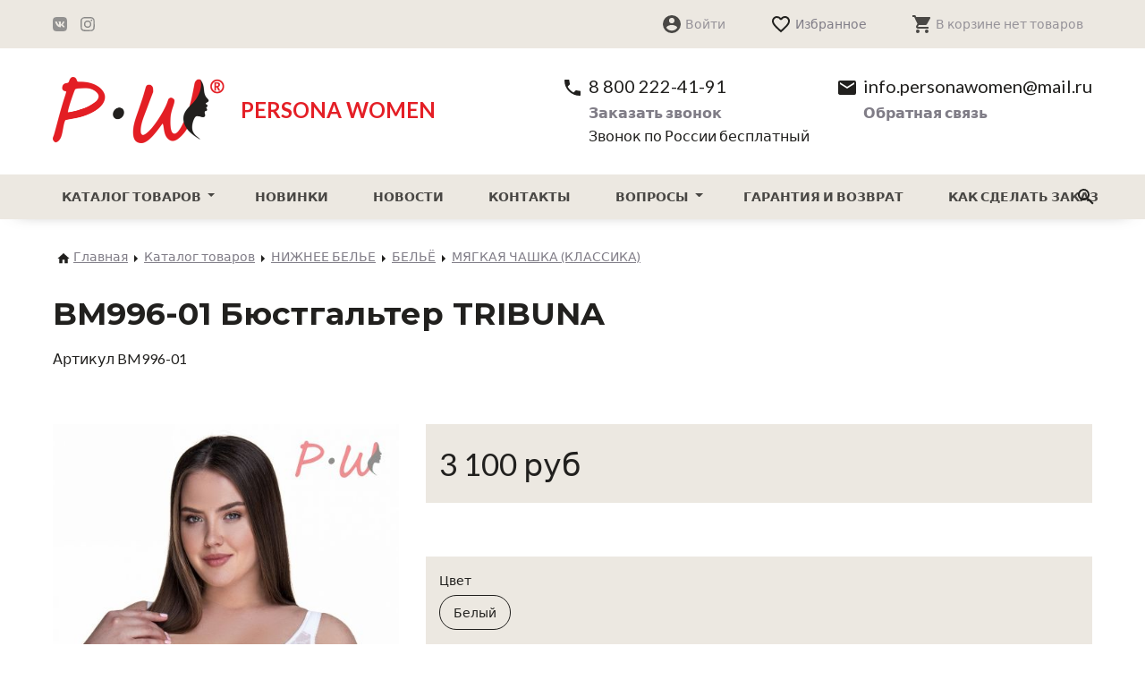

--- FILE ---
content_type: text/html; charset=UTF-8
request_url: https://personawomen.ru/catalog/nizhnee-bele-112/bele-113/myagkaya-chashka-klassika/bm996-01-byustgalter-tribuna
body_size: 16185
content:
<!doctype html>
<html class="no-js" lang="ru">
<head>
<meta charset="utf-8">
<title>BM996-01 Бюстгальтер TRIBUNA - интернет-магазин Persona Women</title>
<meta http-equiv="X-UA-Compatible" content="IE=edge" />
<meta name="viewport" content="width=device-width, initial-scale=1.0" />
<meta name="keywords" content="">
<meta name="description" content="BM996-01 Бюстгальтер TRIBUNA купить по цене 3100 руб. в интернет-магазине Persona Women. Доставка по России, гарантии качества.">
<meta property="og:title" content="BM996-01 Бюстгальтер TRIBUNA" />
<meta property="og:description" content="" />
<meta property="og:image" content="" />
<meta property="og:url" content="https://personawomen.ru/catalog?handle=nizhnee-bele-112%2Fbele-113%2Fmyagkaya-chashka-klassika%2Fbm996-01-byustgalter-tribuna" />
<meta property="og:type" content="website" />
<link rel="apple-touch-icon" sizes="152x152" href="/assets/vis/favicon/apple-touch-icon.png" />
<link rel="icon" type="image/png" sizes="32x32" href="/assets/vis/favicon/favicon-32x32.png" />
<link rel="icon" type="image/png" sizes="16x16" href="/assets/vis/favicon/favicon-16x16.png" />
<link rel="manifest" href="/assets/vis/favicon/site.webmanifest" />
<link rel="mask-icon" href="/assets/vis/favicon/safari-pinned-tab.svg" color="#f16522" />
<link rel="shortcut icon" href="/assets/vis/favicon/favicon.ico" />
<meta name="msapplication-TileColor" content="#ffffff" />
<meta name="msapplication-config" content="/assets/vis/favicon/browserconfig.xml" />
<meta name="theme-color" content="#ffffff" />
<base href="/catalog/nizhnee-bele-112/bele-113/myagkaya-chashka-klassika/bm996-01-byustgalter-tribuna" />
<meta name="csrf-param" content="_csrf">
<meta name="csrf-token" content="mPjOr4wRDa8blvQTPGshjBmaU7t-gLBPHFmsX73pSV_hkaPrx39JnHTSmyBeUlTPX8lg80z6yCZ7b-8v5YcAaQ==">
<link href="/assets/css/main.css?20200409" rel="stylesheet preload" as="style">
<link href="/assets/css/custom.css?2" rel="stylesheet preload" as="style">
<link href="/yii-assets/1b53df43/css/soc_auth.css" rel="stylesheet">
<style>.socials .link[data-type=icon_5]:before{background-image: url("data:image/svg+xml,%3Csvg%20xmlns%3D'http%3A%2F%2Fwww.w3.org%2F2000%2Fsvg'%20viewBox%3D'0%200%2024%2024'%3E%3Cdefs%2F%3E%3Cpath%20%20fill%3D'%234680C2'%20d%3D'M15.7%200H8.3C1.6%200%200%201.6%200%208.3v7.4C0%2022.4%201.6%2024%208.3%2024h7.4c6.7%200%208.3-1.6%208.3-8.3V8.3C24%201.6%2022.4%200%2015.7%200zm3.7%2017.1h-1.8c-.6%200-.8-.5-2-1.7-1-1-1.5-1.1-1.8-1.1-.3%200-.4%200-.4.6v1.5c0%20.5-.2.7-1.3.7-1.8%200-3.9-1.1-5.3-3.2A14%2014%200%20014%208.1c0-.3.1-.5.6-.5h1.8c.4%200%20.6.2.7.7%201%202.5%202.4%204.7%203%204.7.2%200%20.3-.1.3-.7V9.7c-.1-1.2-.7-1.3-.7-1.7%200-.2.1-.4.4-.4H13c.3%200%20.5.2.5.6v3.5c0%20.4.1.5.2.5.3%200%20.4-.1.8-.5%201.3-1.4%202.2-3.6%202.2-3.6.1-.2.3-.5.8-.5H19c.5%200%20.6.3.5.7-.2%201-2.3%204-2.3%204-.2.3-.3.4%200%20.8l1.2%201.2%201.5%202c.1.6-.1.8-.6.8z'%2F%3E%3C%2Fsvg%3E")}.socials .link[data-type=icon_9]:before{background-image: url("data:image/svg+xml,%3Csvg%20xmlns%3D'http%3A%2F%2Fwww.w3.org%2F2000%2Fsvg'%20viewBox%3D'0%200%2024%2024'%3E%3Cdefs%2F%3E%3Cpath%20fill%3D'%23E4405F'%20d%3D'M12%200H7C5.9.2%205%20.4%204.2.7c-.7.3-1.4.7-2%201.4S.8%203.4.5%204.1c-.3.8-.5%201.7-.5%203a83.6%2083.6%200%2000.5%2012.8c.3.7.7%201.4%201.4%202%20.7.8%201.3%201.2%202.1%201.5.8.3%201.7.5%203%20.5a83.6%2083.6%200%200012.8-.5c.7-.3%201.4-.7%202-1.4.8-.7%201.2-1.3%201.5-2.1.3-.8.5-1.7.5-3a83.6%2083.6%200%2000-.5-12.8c-.3-.7-.7-1.4-1.4-2-.7-.8-1.3-1.2-2.1-1.5-.8-.3-1.7-.5-3-.5L12%200zm0%202.2h4.8c1.2%200%201.9.3%202.3.4.5.3%201%20.5%201.4%201%20.4.4.6.8.9%201.3.1.4.3%201%20.4%202.2a84%2084%200%2001-.5%2012c-.2.5-.4%201-.9%201.4-.4.4-.8.6-1.3.9-.5.1-1.1.3-2.3.4a84.5%2084.5%200%2001-12-.5c-.5-.2-.9-.4-1.3-.9-.4-.4-.7-.8-.9-1.3-.2-.5-.4-1.1-.4-2.3V12%207c0-1.1.2-1.8.4-2.2.2-.6.5-1%20.9-1.4.4-.4.8-.7%201.4-.9.4-.2%201-.3%202.2-.4H12zm0%203.6a6.2%206.2%200%20100%2012.4%206.2%206.2%200%20000-12.4zM12%2016a4%204%200%20110-8%204%204%200%20010%208zm7.8-10.4a1.4%201.4%200%2011-2.8%200%201.4%201.4%200%20012.8%200z'%2F%3E%3C%2Fsvg%3E")}</style><script>
(function(d) {
    d.className = d.className.replace("no-js", "js js-loading " + (!!("ontouchstart" in window) || !!("msmaxtouchpoints" in window.navigator) ? "touch" : "no-touch"))
})(document.documentElement);
</script>

<!-- Facebook Pixel Code -->
<script>
    !function(f,b,e,v,n,t,s)
    {if(f.fbq)return;n=f.fbq=function(){n.callMethod?
        n.callMethod.apply(n,arguments):n.queue.push(arguments)};
        if(!f._fbq)f._fbq=n;n.push=n;n.loaded=!0;n.version='2.0';
        n.queue=[];t=b.createElement(e);t.async=!0;
        t.src=v;s=b.getElementsByTagName(e)[0];
        s.parentNode.insertBefore(t,s)}(window, document,'script',
        'https://connect.facebook.net/en_US/fbevents.js');
    fbq('init', '467297171287785');
    fbq('track', 'PageView');
</script>
<noscript><img height="1" width="1" style="display:none" src="https://www.facebook.com/tr?id=467297171287785&ev=PageView&noscript=1" /></noscript>
<!-- End Facebook Pixel Code -->

<meta name="yandex-verification" content="e981562f8c378efb" />
<meta name="google-site-verification" content="OAe1Fp8NX8P6QZsoAeVTSsDYPLljF2y8VQgOdLNqTo0" />
</head>
<body>
    <div class="page" id="page">
        <div class="page__wrapper">
                                                <a id="start"></a>
            <header class="header">
                <div class="header__wrapper">
                    <div class="information">
                        <div class="information__wrapper">
                            <div class="logo"><a class="link" href="/"><strong class="title">Persona Women</strong> <span class="subtitle">Persona Women</span></a></div>
                            <div class="contacts">
                                <ul class="contacts__list">
                                    <li class="contacts__item">
                                        <div class="contact" data-type="phone">
                                            <div class="contact__body"><a class="link phone_alloka" href="tel:88002224191"><span class="caption">8 800 222-41-91</span></a></div>
                                            <div class="contact__footer"><a class="action" data-request-source data-request-target="@popup" href="#form_callback"><span class="caption">Заказать звонок</span></a>
                                                <div class="comment">Звонок по России бесплатный</div>
                                            </div>
                                        </div>
                                    </li>
                                    <li class="contacts__item">
                                        <div class="contact" data-type="mail">
                                            <div class="contact__body"><a class="link" href="mailto:info.personawomen@mail.ru"><span class="caption">info.personawomen@mail.ru</span></a></div>
                                            <div class="contact__footer"><a class="action" data-request-source data-request-target="@popup" href="#form_feedback"><span class="caption">Обратная связь</span></a></div>
                                        </div>
                                    </li>
                                </ul>
                            </div>
                        </div>
                    </div>

                    <div class="navigation navigation--main">
                        <div class="navigation__wrapper">
                            <nav class="menu">
                                <div class="menu__wrapper">
                                                                            <ul class="menu__list">
    <li class="menu__item has-submenu"><a class="link" href="/catalog"><span class="caption">Каталог товаров</span></a>
<div class="submenu">
    <div class="submenu__wrapper">
        <ul class="submenu__list">
<li class="submenu__item has-submenu"><a class="link" href="/catalog/nizhnee-bele"><span class="caption">НИЖНЕЕ БЕЛЬЕ</span></a>
<div class="submenu">
    <div class="submenu__wrapper">
        <ul class="submenu__list">
<li class="submenu__item has-submenu"><a class="link" href="/catalog/nizhnee-bele/bele"><span class="caption">БЕЛЬЕ</span></a>
<div class="submenu">
    <div class="submenu__wrapper">
        <ul class="submenu__list">
<li class="submenu__item"><a class="link" href="/catalog/nizhnee-bele/bele/aksessuary-dlya-nizhnego-belya"><span class="caption">АКСЕССУАРЫ ДЛЯ НИЖНЕГО БЕЛЬЯ</span></a></li>
<li class="submenu__item has-submenu"><a class="link" href="/catalog/nizhnee-bele/bele/byustgaltera"><span class="caption">БЮСТГАЛЬТЕРА</span></a>
<div class="submenu">
    <div class="submenu__wrapper">
        <ul class="submenu__list">
<li class="submenu__item has-submenu"><a class="link" href="/catalog/nizhnee-bele/bele/byustgaltera/klassika"><span class="caption">КЛАССИКА</span></a>
<div class="submenu">
    <div class="submenu__wrapper">
        <ul class="submenu__list">
<li class="submenu__item"><a class="link" href="/catalog/nizhnee-bele/bele/byustgaltera/klassika/myagkaya-chashka"><span class="caption">МЯГКАЯ ЧАШКА</span></a></li>
<li class="submenu__item"><a class="link" href="/catalog/nizhnee-bele/bele/byustgaltera/klassika/poluporolonovaya-chashka"><span class="caption">ПОЛУПОРОЛОНОВАЯ ЧАШКА</span></a></li>
<li class="submenu__item"><a class="link" href="/catalog/nizhnee-bele/bele/byustgaltera/klassika/porolonovaya-chashka"><span class="caption">ПОРОЛОНОВАЯ ЧАШКА</span></a></li>
        </ul>
    </div>
</div></li>
<li class="submenu__item has-submenu"><a class="link" href="/catalog/nizhnee-bele/bele/byustgaltera/cvetnoe"><span class="caption">ЦВЕТНОЕ</span></a>
<div class="submenu">
    <div class="submenu__wrapper">
        <ul class="submenu__list">
<li class="submenu__item"><a class="link" href="/catalog/nizhnee-bele/bele/byustgaltera/cvetnoe/myagkaya-chashka-48"><span class="caption">МЯГКАЯ ЧАШКА</span></a></li>
<li class="submenu__item"><a class="link" href="/catalog/nizhnee-bele/bele/byustgaltera/cvetnoe/poluporolonovaya-chashka-49"><span class="caption">ПОЛУПОРОЛОНОВАЯ ЧАШКА</span></a></li>
<li class="submenu__item"><a class="link" href="/catalog/nizhnee-bele/bele/byustgaltera/cvetnoe/porolonovaya-chashka-50"><span class="caption">ПОРОЛОНОВАЯ ЧАШКА</span></a></li>
        </ul>
    </div>
</div></li>
        </ul>
    </div>
</div></li>
<li class="submenu__item"><a class="link" href="/catalog/nizhnee-bele/bele/korrekcionnoe-bele"><span class="caption">КОРРЕКЦИОННОЕ БЕЛЬЕ</span></a></li>
<li class="submenu__item"><a class="link" href="/catalog/nizhnee-bele/bele/trusy"><span class="caption">ТРУСЫ</span></a></li>
        </ul>
    </div>
</div></li>
<li class="submenu__item has-submenu"><a class="link" href="/catalog/nizhnee-bele/domashnyaya-odezhda"><span class="caption">ДОМАШНЯЯ ОДЕЖДА</span></a>
<div class="submenu">
    <div class="submenu__wrapper">
        <ul class="submenu__list">
<li class="submenu__item"><a class="link" href="/catalog/nizhnee-bele/domashnyaya-odezhda/bryukibridzhi"><span class="caption">БРЮКИ/БРИДЖИ</span></a></li>
<li class="submenu__item"><a class="link" href="/catalog/nizhnee-bele/domashnyaya-odezhda/domashnyaya-obuv"><span class="caption">ДОМАШНЯЯ ОБУВЬ</span></a></li>
<li class="submenu__item"><a class="link" href="/catalog/nizhnee-bele/domashnyaya-odezhda/pizhamadomashnii-kostyum"><span class="caption">ПИЖАМА/ДОМАШНИЙ КОСТЮМ</span></a></li>
<li class="submenu__item"><a class="link" href="/catalog/nizhnee-bele/domashnyaya-odezhda/platetunikasarafan"><span class="caption">ПЛАТЬЕ/ТУНИКА/САРАФАН</span></a></li>
<li class="submenu__item"><a class="link" href="/catalog/nizhnee-bele/domashnyaya-odezhda/predpostelnoe-bele"><span class="caption">ПРЕДПОСТЕЛЬНОЕ БЕЛЬЕ</span></a></li>
<li class="submenu__item"><a class="link" href="/catalog/nizhnee-bele/domashnyaya-odezhda/rubashkabluza"><span class="caption">РУБАШКА/БЛУЗА</span></a></li>
<li class="submenu__item"><a class="link" href="/catalog/nizhnee-bele/domashnyaya-odezhda/sorochki"><span class="caption">СОРОЧКИ</span></a></li>
<li class="submenu__item"><a class="link" href="/catalog/nizhnee-bele/domashnyaya-odezhda/futbolkamaika"><span class="caption">ФУТБОЛКА/МАЙКА</span></a></li>
<li class="submenu__item"><a class="link" href="/catalog/nizhnee-bele/domashnyaya-odezhda/xalaty"><span class="caption">ХАЛАТЫ</span></a></li>
        </ul>
    </div>
</div></li>
<li class="submenu__item has-submenu"><a class="link" href="/catalog/nizhnee-bele/kupalniki"><span class="caption">КУПАЛЬНИКИ</span></a>
<div class="submenu">
    <div class="submenu__wrapper">
        <ul class="submenu__list">
<li class="submenu__item"><a class="link" href="/catalog/nizhnee-bele/kupalniki/bolshie-razmery-60-74"><span class="caption">БОЛЬШИЕ РАЗМЕРЫ (60-74)</span></a></li>
<li class="submenu__item"><a class="link" href="/catalog/nizhnee-bele/kupalniki/plyazhnaya-odezhda"><span class="caption">ПЛЯЖНАЯ ОДЕЖДА</span></a></li>
<li class="submenu__item"><a class="link" href="/catalog/nizhnee-bele/kupalniki/razdelnye"><span class="caption">РАЗДЕЛЬНЫЕ</span></a></li>
<li class="submenu__item"><a class="link" href="/catalog/nizhnee-bele/kupalniki/skidki"><span class="caption">СКИДКИ</span></a></li>
<li class="submenu__item"><a class="link" href="/catalog/nizhnee-bele/kupalniki/slitnye"><span class="caption">СЛИТНЫЕ</span></a></li>
<li class="submenu__item"><a class="link" href="/catalog/nizhnee-bele/kupalniki/tankini"><span class="caption">ТАНКИНИ</span></a></li>
        </ul>
    </div>
</div></li>
<li class="submenu__item"><a class="link" href="/catalog/nizhnee-bele/muzhskoe-bele"><span class="caption">МУЖСКОЕ БЕЛЬЕ</span></a></li>
<li class="submenu__item"><a class="link" href="/catalog/nizhnee-bele/novinki-71"><span class="caption">НОВИНКИ</span></a></li>
<li class="submenu__item"><a class="link" href="/catalog/nizhnee-bele/rasprodazha-72"><span class="caption">РАСПРОДАЖА</span></a></li>
<li class="submenu__item has-submenu"><a class="link" href="/catalog/nizhnee-bele/chulochno-nosochnye-izdeliya"><span class="caption">ЧУЛОЧНО-НОСОЧНЫЕ ИЗДЕЛИЯ</span></a>
<div class="submenu">
    <div class="submenu__wrapper">
        <ul class="submenu__list">
<li class="submenu__item"><a class="link" href="/catalog/nizhnee-bele/chulochno-nosochnye-izdeliya/kolgotki"><span class="caption">КОЛГОТКИ</span></a></li>
<li class="submenu__item"><a class="link" href="/catalog/nizhnee-bele/chulochno-nosochnye-izdeliya/legginsy"><span class="caption">ЛЕГГИНСЫ</span></a></li>
<li class="submenu__item"><a class="link" href="/catalog/nizhnee-bele/chulochno-nosochnye-izdeliya/noski"><span class="caption">НОСКИ</span></a></li>
<li class="submenu__item"><a class="link" href="/catalog/nizhnee-bele/chulochno-nosochnye-izdeliya/chulki"><span class="caption">ЧУЛКИ</span></a></li>
        </ul>
    </div>
</div></li>
<li class="submenu__item"><a class="link" href="/catalog/nizhnee-bele/eroticheskoe-bele"><span class="caption">ЭРОТИЧЕСКОЕ БЕЛЬЕ</span></a></li>
        </ul>
    </div>
</div></li>
<li class="submenu__item has-submenu"><a class="link" href="/catalog/odezhda"><span class="caption">ОДЕЖДА</span></a>
<div class="submenu">
    <div class="submenu__wrapper">
        <ul class="submenu__list">
<li class="submenu__item has-submenu"><a class="link" href="/catalog/odezhda/bizhuteriya"><span class="caption">БИЖУТЕРИЯ</span></a>
<div class="submenu">
    <div class="submenu__wrapper">
        <ul class="submenu__list">
<li class="submenu__item"><a class="link" href="/catalog/odezhda/bizhuteriya/braslety"><span class="caption">БРАСЛЕТЫ</span></a></li>
<li class="submenu__item"><a class="link" href="/catalog/odezhda/bizhuteriya/broshi"><span class="caption">БРОШИ</span></a></li>
<li class="submenu__item"><a class="link" href="/catalog/odezhda/bizhuteriya/kolca"><span class="caption">КОЛЬЦА</span></a></li>
<li class="submenu__item"><a class="link" href="/catalog/odezhda/bizhuteriya/podveski"><span class="caption">ПОДВЕСКИ</span></a></li>
<li class="submenu__item"><a class="link" href="/catalog/odezhda/bizhuteriya/sergi"><span class="caption">СЕРЬГИ</span></a></li>
        </ul>
    </div>
</div></li>
<li class="submenu__item has-submenu"><a class="link" href="/catalog/odezhda/zhenskaya-odezhda"><span class="caption">ЖЕНСКАЯ ОДЕЖДА</span></a>
<div class="submenu">
    <div class="submenu__wrapper">
        <ul class="submenu__list">
<li class="submenu__item"><a class="link" href="/catalog/odezhda/zhenskaya-odezhda/bluzki-rubashki-tuniki"><span class="caption">БЛУЗКИ, РУБАШКИ, ТУНИКИ</span></a></li>
<li class="submenu__item"><a class="link" href="/catalog/odezhda/zhenskaya-odezhda/bryuki-dzhinsy-losinyshorty"><span class="caption">БРЮКИ, ДЖИНСЫ, ЛОСИНЫ,ШОРТЫ</span></a></li>
<li class="submenu__item has-submenu"><a class="link" href="/catalog/odezhda/zhenskaya-odezhda/verxnyaya-odezhda"><span class="caption">ВЕРХНЯЯ ОДЕЖДА</span></a>
<div class="submenu">
    <div class="submenu__wrapper">
        <ul class="submenu__list">
<li class="submenu__item"><a class="link" href="/catalog/odezhda/zhenskaya-odezhda/verxnyaya-odezhda/demisezonnaya-kollekciya"><span class="caption">ДЕМИСЕЗОННАЯ КОЛЛЕКЦИЯ</span></a></li>
<li class="submenu__item"><a class="link" href="/catalog/odezhda/zhenskaya-odezhda/verxnyaya-odezhda/zimnyaya-kollekciya"><span class="caption">ЗИМНЯЯ КОЛЛЕКЦИЯ</span></a></li>
        </ul>
    </div>
</div></li>
<li class="submenu__item"><a class="link" href="/catalog/odezhda/zhenskaya-odezhda/dzhinsovaya-kollekciya"><span class="caption">ДЖИНСОВАЯ КОЛЛЕКЦИЯ</span></a></li>
<li class="submenu__item"><a class="link" href="/catalog/odezhda/zhenskaya-odezhda/zhakety-pidzhaki-bolero"><span class="caption">ЖАКЕТЫ, ПИДЖАКИ, БОЛЕРО</span></a></li>
<li class="submenu__item"><a class="link" href="/catalog/odezhda/zhenskaya-odezhda/kardigany-zhilety-bombery"><span class="caption">КАРДИГАНЫ, ЖИЛЕТЫ, БОМБЕРЫ</span></a></li>
<li class="submenu__item"><a class="link" href="/catalog/odezhda/zhenskaya-odezhda/kostyumy-komplekty-kombinezony"><span class="caption">КОСТЮМЫ, КОМПЛЕКТЫ, КОМБИНЕЗОНЫ</span></a></li>
<li class="submenu__item"><a class="link" href="/catalog/odezhda/zhenskaya-odezhda/platya-sarafany"><span class="caption">ПЛАТЬЯ, САРАФАНЫ</span></a></li>
<li class="submenu__item"><a class="link" href="/catalog/odezhda/zhenskaya-odezhda/trikotazh-xlopok"><span class="caption">ТРИКОТАЖ, ХЛОПОК</span></a></li>
<li class="submenu__item"><a class="link" href="/catalog/odezhda/zhenskaya-odezhda/futbolki-topy"><span class="caption">ФУТБОЛКИ, ТОПЫ</span></a></li>
<li class="submenu__item"><a class="link" href="/catalog/odezhda/zhenskaya-odezhda/yubki"><span class="caption">ЮБКИ</span></a></li>
        </ul>
    </div>
</div></li>
<li class="submenu__item"><a class="link" href="/catalog/odezhda/novinki-100"><span class="caption">НОВИНКИ</span></a></li>
<li class="submenu__item"><a class="link" href="/catalog/odezhda/palantiny-101"><span class="caption">ПАЛАНТИНЫ</span></a></li>
<li class="submenu__item"><a class="link" href="/catalog/odezhda/perchatki-102"><span class="caption">ПЕРЧАТКИ</span></a></li>
<li class="submenu__item has-submenu"><a class="link" href="/catalog/odezhda/sumki-103"><span class="caption">СУМКИ</span></a>
<div class="submenu">
    <div class="submenu__wrapper">
        <ul class="submenu__list">
<li class="submenu__item"><a class="link" href="/catalog/odezhda/sumki-103/vsesezon-104"><span class="caption">ВСЕСЕЗОН</span></a></li>
<li class="submenu__item"><a class="link" href="/catalog/odezhda/sumki-103/leto"><span class="caption">ЛЕТО</span></a></li>
        </ul>
    </div>
</div></li>
<li class="submenu__item has-submenu"><a class="link" href="/catalog/odezhda/shapki-i-sharfy"><span class="caption">ШАПКИ И ШАРФЫ</span></a>
<div class="submenu">
    <div class="submenu__wrapper">
        <ul class="submenu__list">
<li class="submenu__item"><a class="link" href="/catalog/odezhda/shapki-i-sharfy/berety"><span class="caption">БЕРЕТЫ</span></a></li>
<li class="submenu__item"><a class="link" href="/catalog/odezhda/shapki-i-sharfy/kepi-i-chalma"><span class="caption">КЕПИ И ЧАЛМА</span></a></li>
<li class="submenu__item"><a class="link" href="/catalog/odezhda/shapki-i-sharfy/komplekty"><span class="caption">КОМПЛЕКТЫ</span></a></li>
<li class="submenu__item"><a class="link" href="/catalog/odezhda/shapki-i-sharfy/snud"><span class="caption">СНУД</span></a></li>
<li class="submenu__item"><a class="link" href="/catalog/odezhda/shapki-i-sharfy/shapki-111"><span class="caption">ШАПКИ</span></a></li>
        </ul>
    </div>
</div></li>
        </ul>
    </div>
</div></li>
<li class="submenu__item has-submenu"><a class="link" href="/catalog/nizhnee-bele-112"><span class="caption">НИЖНЕЕ БЕЛЬЕ</span></a>
<div class="submenu">
    <div class="submenu__wrapper">
        <ul class="submenu__list">
<li class="submenu__item has-submenu"><a class="link" href="/catalog/nizhnee-bele-112/bele-113"><span class="caption">БЕЛЬЁ</span></a>
<div class="submenu">
    <div class="submenu__wrapper">
        <ul class="submenu__list">
<li class="submenu__item"><a class="link active" href="/catalog/nizhnee-bele-112/bele-113/myagkaya-chashka-klassika"><span class="caption">МЯГКАЯ ЧАШКА (КЛАССИКА)</span></a></li>
<li class="submenu__item"><a class="link" href="/catalog/nizhnee-bele-112/bele-113/myagkaya-chashkacvetnoe"><span class="caption">МЯГКАЯ ЧАШКА(ЦВЕТНОЕ)</span></a></li>
<li class="submenu__item"><a class="link" href="/catalog/nizhnee-bele-112/bele-113/poluporolonporolonklassika"><span class="caption">ПОЛУПОРОЛОН,ПОРОЛОН(КЛАССИКА)</span></a></li>
<li class="submenu__item"><a class="link" href="/catalog/nizhnee-bele-112/bele-113/poluporolonporoloncvetnoe"><span class="caption">ПОЛУПОРОЛОН,ПОРОЛОН(ЦВЕТНОЕ)</span></a></li>
        </ul>
    </div>
</div></li>
<li class="submenu__item"><a class="link" href="/catalog/nizhnee-bele-112/bele-korrekciya"><span class="caption">БЕЛЬЕ КОРРЕКЦИЯ</span></a></li>
<li class="submenu__item has-submenu"><a class="link" href="/catalog/nizhnee-bele-112/domashnyaya-odezhda-115"><span class="caption">ДОМАШНЯЯ ОДЕЖДА</span></a>
<div class="submenu">
    <div class="submenu__wrapper">
        <ul class="submenu__list">
<li class="submenu__item"><a class="link" href="/catalog/nizhnee-bele-112/domashnyaya-odezhda-115/shelkovaya-odezhda-dlya-doma"><span class="caption">ШЁЛКОВАЯ ОДЕЖДА ДЛЯ ДОМА</span></a></li>
        </ul>
    </div>
</div></li>
<li class="submenu__item has-submenu"><a class="link" href="/catalog/nizhnee-bele-112/kupalniki-2022"><span class="caption">КУПАЛЬНИКИ 2022</span></a>
<div class="submenu">
    <div class="submenu__wrapper">
        <ul class="submenu__list">
<li class="submenu__item"><a class="link" href="/catalog/nizhnee-bele-112/kupalniki-2022/zakrytye-kupalniki"><span class="caption">ЗАКРЫТЫЕ КУПАЛЬНИКИ</span></a></li>
<li class="submenu__item"><a class="link" href="/catalog/nizhnee-bele-112/kupalniki-2022/kupalniki-razmery-62-72"><span class="caption">КУПАЛЬНИКИ РАЗМЕРЫ 60-72</span></a></li>
<li class="submenu__item"><a class="link" href="/catalog/nizhnee-bele-112/kupalniki-2022/otkrytyi-kupalnik"><span class="caption">ОТКРЫТЫЙ КУПАЛЬНИК</span></a></li>
<li class="submenu__item"><a class="link" href="/catalog/nizhnee-bele-112/kupalniki-2022/plyazhnaya-odezhda-130"><span class="caption">ПЛЯЖНАЯ ОДЕЖДА</span></a></li>
<li class="submenu__item"><a class="link" href="/catalog/nizhnee-bele-112/kupalniki-2022/tankini-131"><span class="caption">ТАНКИНИ </span></a></li>
        </ul>
    </div>
</div></li>
<li class="submenu__item has-submenu"><a class="link" href="/catalog/nizhnee-bele-112/kupalniki-116"><span class="caption">КУПАЛЬНИКИ(РАСПРОДАЖА)</span></a>
<div class="submenu">
    <div class="submenu__wrapper">
        <ul class="submenu__list">
<li class="submenu__item"><a class="link" href="/catalog/nizhnee-bele-112/kupalniki-116/rasprodazha-kupalnikov"><span class="caption">РАСПРОДАЖА КУПАЛЬНИКОВ</span></a></li>
        </ul>
    </div>
</div></li>
<li class="submenu__item"><a class="link" href="/catalog/nizhnee-bele-112/muzhskoe-bele-119"><span class="caption">МУЖСКОЕ БЕЛЬЕ</span></a></li>
<li class="submenu__item"><a class="link" href="/catalog/nizhnee-bele-112/novinki-120"><span class="caption">НОВИНКИ</span></a></li>
<li class="submenu__item"><a class="link" href="/catalog/nizhnee-bele-112/rasprodazha-121"><span class="caption">РАСПРОДАЖА</span></a></li>
<li class="submenu__item"><a class="link" href="/catalog/nizhnee-bele-112/trusy-zhenskie"><span class="caption">ТРУСЫ ЖЕНСКИЕ</span></a></li>
<li class="submenu__item has-submenu"><a class="link" href="/catalog/nizhnee-bele-112/chulochno-nosochnye-izdeliya-123"><span class="caption">ЧУЛОЧНО-НОСОЧНЫЕ ИЗДЕЛИЯ</span></a>
<div class="submenu">
    <div class="submenu__wrapper">
        <ul class="submenu__list">
<li class="submenu__item"><a class="link" href="/catalog/nizhnee-bele-112/chulochno-nosochnye-izdeliya-123/kolgotki-124"><span class="caption">КОЛГОТКИ</span></a></li>
        </ul>
    </div>
</div></li>
<li class="submenu__item"><a class="link" href="/catalog/nizhnee-bele-112/eroticheskoe-bele-125"><span class="caption">ЭРОТИЧЕСКОЕ БЕЛЬЕ</span></a></li>
        </ul>
    </div>
</div></li>
<li class="submenu__item has-submenu"><a class="link" href="/catalog/obuv"><span class="caption">ОБУВЬ</span></a>
<div class="submenu">
    <div class="submenu__wrapper">
        <ul class="submenu__list">
<li class="submenu__item has-submenu"><a class="link" href="/catalog/obuv/aksessuary"><span class="caption">АКСЕССУАРЫ</span></a>
<div class="submenu">
    <div class="submenu__wrapper">
        <ul class="submenu__list">
<li class="submenu__item"><a class="link" href="/catalog/obuv/aksessuary/zonty"><span class="caption">Зонты</span></a></li>
<li class="submenu__item"><a class="link" href="/catalog/obuv/aksessuary/kozhgalantereya"><span class="caption">Кожгалантерея</span></a></li>
<li class="submenu__item"><a class="link" href="/catalog/obuv/aksessuary/kolgotkinoski"><span class="caption">Колготки/Носки</span></a></li>
<li class="submenu__item"><a class="link" href="/catalog/obuv/aksessuary/palantiny"><span class="caption">Палантины</span></a></li>
<li class="submenu__item"><a class="link" href="/catalog/obuv/aksessuary/perchatki"><span class="caption">Перчатки</span></a></li>
<li class="submenu__item"><a class="link" href="/catalog/obuv/aksessuary/remni"><span class="caption">Ремни</span></a></li>
<li class="submenu__item"><a class="link" href="/catalog/obuv/aksessuary/shapki"><span class="caption">Шапки</span></a></li>
<li class="submenu__item"><a class="link" href="/catalog/obuv/aksessuary/sharfysnudy"><span class="caption">Шарфы/Снуды</span></a></li>
        </ul>
    </div>
</div></li>
<li class="submenu__item has-submenu"><a class="link" href="/catalog/obuv/kosmetika"><span class="caption">КОСМЕТИКА</span></a>
<div class="submenu">
    <div class="submenu__wrapper">
        <ul class="submenu__list">
<li class="submenu__item"><a class="link" href="/catalog/obuv/kosmetika/collonil"><span class="caption">Collonil</span></a></li>
<li class="submenu__item"><a class="link" href="/catalog/obuv/kosmetika/corrby"><span class="caption">Corrby</span></a></li>
<li class="submenu__item"><a class="link" href="/catalog/obuv/kosmetika/olvist"><span class="caption">Olvist</span></a></li>
<li class="submenu__item"><a class="link" href="/catalog/obuv/kosmetika/salamander"><span class="caption">Salamander</span></a></li>
<li class="submenu__item"><a class="link" href="/catalog/obuv/kosmetika/salton"><span class="caption">Salton</span></a></li>
<li class="submenu__item"><a class="link" href="/catalog/obuv/kosmetika/silver"><span class="caption">Silver</span></a></li>
<li class="submenu__item"><a class="link" href="/catalog/obuv/kosmetika/tarrago"><span class="caption">Tarrago</span></a></li>
        </ul>
    </div>
</div></li>
<li class="submenu__item"><a class="link" href="/catalog/obuv/novinki"><span class="caption">НОВИНКИ</span></a></li>
<li class="submenu__item has-submenu"><a class="link" href="/catalog/obuv/obuv-21"><span class="caption">ОБУВЬ</span></a>
<div class="submenu">
    <div class="submenu__wrapper">
        <ul class="submenu__list">
<li class="submenu__item"><a class="link" href="/catalog/obuv/obuv-21/baletki"><span class="caption">Балетки</span></a></li>
<li class="submenu__item"><a class="link" href="/catalog/obuv/obuv-21/bosonozhki"><span class="caption">Босоножки</span></a></li>
<li class="submenu__item"><a class="link" href="/catalog/obuv/obuv-21/botilony"><span class="caption">Ботильоны</span></a></li>
<li class="submenu__item"><a class="link" href="/catalog/obuv/obuv-21/botinki"><span class="caption">Ботинки</span></a></li>
<li class="submenu__item"><a class="link" href="/catalog/obuv/obuv-21/krossovki"><span class="caption">Кроссовки</span></a></li>
<li class="submenu__item"><a class="link" href="/catalog/obuv/obuv-21/mokasiny"><span class="caption">Мокасины</span></a></li>
<li class="submenu__item"><a class="link" href="/catalog/obuv/obuv-21/pbotinki"><span class="caption">П/ботинки</span></a></li>
<li class="submenu__item"><a class="link" href="/catalog/obuv/obuv-21/polusapogi"><span class="caption">Полусапоги</span></a></li>
<li class="submenu__item"><a class="link" href="/catalog/obuv/obuv-21/sabo"><span class="caption">Сабо</span></a></li>
<li class="submenu__item"><a class="link" href="/catalog/obuv/obuv-21/sandalii"><span class="caption">Сандалии</span></a></li>
<li class="submenu__item"><a class="link" href="/catalog/obuv/obuv-21/sapogi"><span class="caption">Сапоги</span></a></li>
<li class="submenu__item"><a class="link" href="/catalog/obuv/obuv-21/slipony"><span class="caption">Слипоны</span></a></li>
<li class="submenu__item"><a class="link" href="/catalog/obuv/obuv-21/tufli"><span class="caption">Туфли</span></a></li>
        </ul>
    </div>
</div></li>
<li class="submenu__item"><a class="link" href="/catalog/obuv/rasprodazha"><span class="caption">РАСПРОДАЖА</span></a></li>
<li class="submenu__item has-submenu"><a class="link" href="/catalog/obuv/sumki"><span class="caption">СУМКИ</span></a>
<div class="submenu">
    <div class="submenu__wrapper">
        <ul class="submenu__list">
<li class="submenu__item"><a class="link" href="/catalog/obuv/sumki/vsesezon"><span class="caption">Всесезон</span></a></li>
<li class="submenu__item"><a class="link" href="/catalog/obuv/sumki/letnii"><span class="caption">Летний</span></a></li>
        </ul>
    </div>
</div></li>
        </ul>
    </div>
</div></li>
        </ul>
    </div>
</div></li>
<li class="menu__item"><a class="link" href="/novelty"><span class="caption">Новинки</span></a></li>
<li class="menu__item"><a class="link" href="/news"><span class="caption">Новости</span></a></li>
<li class="menu__item"><a class="link" href="/contacts"><span class="caption">Контакты</span></a></li>
<li class="menu__item has-submenu"><a class="link" href="/dostavka-i-oplata"><span class="caption">Вопросы</span></a>
<div class="submenu">
    <div class="submenu__wrapper">
        <ul class="submenu__list">
<li class="submenu__item"><a class="link" href="/dostavka-i-oplata"><span class="caption">Оплата и доставка</span></a></li>
<li class="submenu__item"><a class="link" href="/kak-sdelat-zakaz"><span class="caption">Как сделать заказ</span></a></li>
<li class="submenu__item"><a class="link" href="/diskontnye-programmy"><span class="caption">Дисконтные программы</span></a></li>
        </ul>
    </div>
</div></li>
<li class="menu__item"><a class="link" href="/vozvrat-tovara"><span class="caption">Гарантия и возврат</span></a></li>
<li class="menu__item"><a class="link" href="/kak-sdelat-zakaz"><span class="caption">Как сделать заказ</span></a></li>
</ul>                                                                    </div>
                            </nav>
                            <div class="search">
                                <div class="search__wrapper">
                                    <form class="search__form" action="/catalog" novalidate><input class="query" type="text" name="filter[title]" placeholder="Поиск" required><button class="submit" type="submit"><span class="caption">Найти</span></button></form>
                                </div>
                            </div>
                        </div>
                    </div>

                    <div class="navigation navigation--links">
                        <div class="navigation__wrapper">
                            <div class="socials">
                                <div class="socials__wrapper">
                                    <!--noindex-->
<ul class="socials__list"><li class="socials__item"><a rel="nofollow" class="link" data-type="icon_5" href="https://vk.com/personawomen" target="_blank" title="Вконтакте"><span class="caption" style="display: none;">Вконтакте</span></a></li><li class="socials__item"><a rel="nofollow" class="link" data-type="icon_9" href="https://www.instagram.com/persona_women" target="_blank" title="Instagram"><span class="caption" style="display: none;">Instagram</span></a></li></ul>
<!--/noindex-->
                                </div>
                            </div>
                            <div class="personal">
                                <div class="personal__wrapper">
																	<nav class="menu">
																		<div class="menu__wrapper">
																			<ul class="menu__list">
																				<li class="menu__item cabinet ">
																																											<a class="link link--login" href="#login" data-request-source="" data-request-target="@popup"><span class="caption">Войти</span></a>
																																										<div class="submenu">
																						<div class="submenu__wrapper">
																							<ul class="submenu__list">
																								<li class="submenu__item"><a class="link" href="/profile">Профиль</a></li>
																								<li class="submenu__item"><a class="link" href="/profile/history?backurl=%2Fcatalog%2Fnizhnee-bele-112%2Fbele-113%2Fmyagkaya-chashka-klassika%2Fbm996-01-byustgalter-tribuna">История заказов</a></li>
																								<li class="submenu__item"><a class="link" href="/profile/logout?backurl=%2Fcatalog%2Fnizhnee-bele-112%2Fbele-113%2Fmyagkaya-chashka-klassika%2Fbm996-01-byustgalter-tribuna">Выйти</a></li>
																							</ul>
																						</div>
																					</div>
																				</li>
																				<li class="menu__item favorite"><div id="headerFavoriteLink" data-pjax-container="" data-pjax-timeout="1000"><a class="link link--favorite is-empty" data-pjax="0" href="/profile/favorite"><span class="caption">Избранное</span></a></div></li>
																				<li class="menu__item cart"><a class="link link--cart is--empty" href="/cart">
<div id="headerSmallCart" data-pjax-container="" data-pjax-timeout="1000">					<span class="caption is--empty">В корзине <span class="count">нет</span> <span class="word">товаров</span></span>
		</div></a></li>
																			</ul>
																		</div>
																	</nav>
                                </div>
                            </div>
                        </div>
                    </div>
                </div>
            </header>

<div class="page-header">
    <div class="page-header__wrapper">
        <nav class="bcrumbs">
    <div class="bcrumbs__wrapper">
        <ul class="bcrumbs__list" itemscope itemtype="https://schema.org/BreadcrumbList">
            <li class="bcrumbs__item bcrumbs__item--home" itemprop="itemListElement" itemscope itemtype="http://schema.org/ListItem"><a class="link" href="/" itemprop="item"><span class="caption" itemprop="name">Главная</span><meta itemprop="position" content="0"></a></li>
                    <li class="bcrumbs__item" itemprop="itemListElement" itemscope itemtype="http://schema.org/ListItem"><a class="link" href="/catalog" itemprop="item"><span class="caption" itemprop="name">Каталог товаров</span><meta itemprop="position" content="1"></a></li>
                    <li class="bcrumbs__item" itemprop="itemListElement" itemscope itemtype="http://schema.org/ListItem"><a class="link" href="/catalog/nizhnee-bele-112" itemprop="item"><span class="caption" itemprop="name">НИЖНЕЕ БЕЛЬЕ</span><meta itemprop="position" content="2"></a></li>
                    <li class="bcrumbs__item" itemprop="itemListElement" itemscope itemtype="http://schema.org/ListItem"><a class="link" href="/catalog/nizhnee-bele-112/bele-113" itemprop="item"><span class="caption" itemprop="name">БЕЛЬЁ</span><meta itemprop="position" content="3"></a></li>
                    <li class="bcrumbs__item" itemprop="itemListElement" itemscope itemtype="http://schema.org/ListItem"><a class="link" href="/catalog/nizhnee-bele-112/bele-113/myagkaya-chashka-klassika" itemprop="item"><span class="caption" itemprop="name">МЯГКАЯ ЧАШКА (КЛАССИКА)</span><meta itemprop="position" content="4"></a></li>
                </ul>
    </div>
</nav>
        <h1 class="title"><span class="caption">BM996-01 Бюстгальтер TRIBUNA</span>
        </h1><span class="subtitle"><span
                    class="caption">Артикул BM996-01</span></span>    </div>
</div>
<div class="page-content">
    <div class="frame">
        <div class="frame__wrapper">
            <div class="frame-body">
                <main>
                    <div class="main__wrapper">
                        <div class="product">
                            <div class="product__wrapper">
                                                                    <div class="product-display">
                                        <div class="product-display__wrapper">
                                            <div class="images">
                                                <div class="images__wrapper">
                                                    <ul class="images__list">
                                                                                                                                                                                    <li class="images__item">
                                                                    <a href="/up/resizetmp/1920_1080_1_w/18b43097d9afe74809632b9de63126df/3_BK000002280_1.JPG">
                                                                        <div class="media">
                                                                            <div class="media__wrapper">
                                                                                <img alt="BM996-01 Бюстгальтер TRIBUNA" class="media__item" itemprop="image" src="/up/resizetmp/320_320_1_w/18b43097d9afe74809632b9de63126df/3_BK000002280_1.JPG">
                                                                            </div>
                                                                        </div>
                                                                    </a>
                                                                </li>
                                                                                                                            <li class="images__item">
                                                                    <a href="/up/resizetmp/1920_1080_1_w/18b43097d9afe74809632b9de63126df/3_BK000002280_2.JPG">
                                                                        <div class="media">
                                                                            <div class="media__wrapper">
                                                                                <img alt="BM996-01 Бюстгальтер TRIBUNA" class="media__item" itemprop="image" src="/up/resizetmp/320_320_1_w/18b43097d9afe74809632b9de63126df/3_BK000002280_2.JPG">
                                                                            </div>
                                                                        </div>
                                                                    </a>
                                                                </li>
                                                                                                                                                                        </ul>
                                                </div>
                                            </div>
                                        </div>
                                    </div>
                                                                <div class="product-details">
                                    <div class="product-details__wrapper">
                                        <meta itemprop="priceCurrency" content="RUB">
                                        <meta itemprop="price" content="3 100.00">
                                        <div class="product-price">
                                            <div class="product-price__wrapper">
                                                                                                <strong class="price">
                                                    <span class="value">3 100</span>
                                                    <span class="curr">руб</span>
                                                </strong>
                                            </div>
                                        </div>
                                                                                                                            <div class="product-features">
                                                <div class="product-features__wrapper">
                                                    <div class="text-block">
                                                                                                                    <ul>
                                                                                                                                                                                                                                                                                                                                                                                                                                                                                                                                                                                                                                                                                                                                                                                                                </ul>
                                                                                                            </div>
                                                </div>
                                            </div>
                                        
                                        <div class="product-order">
                                            <div class="product-order__wrapper">
                                                <div id="addToCartInGood131" data-pjax-container="" data-pjax-timeout="5000">    <form class="product-order__form form MultiFile-intercepted" id="CartAddForm-form" action="/api/catalog/cart" method="get" data-pjax>
        <input name="count" id="CartAddForm_qty" type="hidden" value="1">
        <input name="good_id" id="CartAddForm_id" type="hidden" value="131">
        <input name="view_name" type="hidden" value="_good_detail">
        <div class="fields fields--root" data-lvl="0">
            <ul class="fields__list" data-lvl="0">
                                                                                                                                                    <li class="fields__item" data-type="variants" data-lvl="0">
                                    <div class="field field--variants" data-lvl="0"><strong class="field__title"><span class="caption">Цвет</span></strong>
                                        <div class="field__body">
                                            <div class="variants">
                                                <ul class="variants__list js-goog-variants--cvet" data-title="цвет">
                                                                                                            <li class="variants__item">
                                                            <label>
                                                                <input data-sku-ids="[3924091,3924092,3924093,3924094,3924095,3924096,3924097,3924098,3924099,3924100]" id="CartAdd_cvet_11680" name="variants[8][]" type="radio" required="required" value="11680">
                                                                <span class="label"><span class="caption">Белый</span></span>
                                                            </label>
                                                        </li>
                                                                                                    </ul>
                                            </div>
                                        </div>
                                                                                                                    </div>
                                </li>
                                                                                                                                            <li class="fields__item" data-type="variants" data-lvl="0">
                                    <div class="field field--variants" data-lvl="0"><strong class="field__title"><span class="caption">Размер</span></strong>
                                        <div class="field__body">
                                            <div class="variants">
                                                <ul class="variants__list js-goog-variants--razmer-9" data-title="размер">
                                                                                                            <li class="variants__item">
                                                            <label>
                                                                <input data-sku-ids="[3924091]" id="CartAdd_razmer-9_11758" name="variants[9][]" type="radio" required="required" value="11758">
                                                                <span class="label"><span class="caption">75G</span></span>
                                                            </label>
                                                        </li>
                                                                                                            <li class="variants__item">
                                                            <label>
                                                                <input data-sku-ids="[3924092]" id="CartAdd_razmer-9_11760" name="variants[9][]" type="radio" required="required" value="11760">
                                                                <span class="label"><span class="caption">75H</span></span>
                                                            </label>
                                                        </li>
                                                                                                            <li class="variants__item">
                                                            <label>
                                                                <input data-sku-ids="[3924096]" id="CartAdd_razmer-9_11717" name="variants[9][]" type="radio" required="required" value="11717">
                                                                <span class="label"><span class="caption">75E</span></span>
                                                            </label>
                                                        </li>
                                                                                                            <li class="variants__item">
                                                            <label>
                                                                <input data-sku-ids="[3924097]" id="CartAdd_razmer-9_11715" name="variants[9][]" type="radio" required="required" value="11715">
                                                                <span class="label"><span class="caption">75F</span></span>
                                                            </label>
                                                        </li>
                                                                                                            <li class="variants__item">
                                                            <label>
                                                                <input data-sku-ids="[3924098]" id="CartAdd_razmer-9_11713" name="variants[9][]" type="radio" required="required" value="11713">
                                                                <span class="label"><span class="caption">75D</span></span>
                                                            </label>
                                                        </li>
                                                                                                            <li class="variants__item">
                                                            <label>
                                                                <input data-sku-ids="[3924093]" id="CartAdd_razmer-9_11711" name="variants[9][]" type="radio" required="required" value="11711">
                                                                <span class="label"><span class="caption">80F</span></span>
                                                            </label>
                                                        </li>
                                                                                                            <li class="variants__item">
                                                            <label>
                                                                <input data-sku-ids="[3924094]" id="CartAdd_razmer-9_11710" name="variants[9][]" type="radio" required="required" value="11710">
                                                                <span class="label"><span class="caption">80G</span></span>
                                                            </label>
                                                        </li>
                                                                                                            <li class="variants__item">
                                                            <label>
                                                                <input data-sku-ids="[3924099]" id="CartAdd_razmer-9_11697" name="variants[9][]" type="radio" required="required" value="11697">
                                                                <span class="label"><span class="caption">80D</span></span>
                                                            </label>
                                                        </li>
                                                                                                            <li class="variants__item">
                                                            <label>
                                                                <input data-sku-ids="[3924095]" id="CartAdd_razmer-9_11695" name="variants[9][]" type="radio" required="required" value="11695">
                                                                <span class="label"><span class="caption">90G</span></span>
                                                            </label>
                                                        </li>
                                                                                                            <li class="variants__item">
                                                            <label>
                                                                <input data-sku-ids="[3924100]" id="CartAdd_razmer-9_11685" name="variants[9][]" type="radio" required="required" value="11685">
                                                                <span class="label"><span class="caption">90E</span></span>
                                                            </label>
                                                        </li>
                                                                                                    </ul>
                                            </div>
                                        </div>
                                                                                                                    </div>
                                </li>
                                                                        
                    <li class="fields__item" data-type="submit" data-lvl="0">
                        <div class="field field--submit" data-lvl="0">
                            <div class="field__body">
                                <button onclick="ym(71410573,'reachGoal','add_cart')" class="submit submit--to-cart" id="add_to_cart_button" type="submit"><span class="caption">В корзину</span></button>
                                <a onclick="ym(71410573,'reachGoal','kupit_v1_klick')" data-pjax="0" class="submit buy-1-click-button" data-request-source=".form_block" data-request-target="@popup" href="/cart/oneclick?good_id=131" data-base-href="/cart/oneclick?good_id=131"><span class="caption">Купить в 1 клик</span></a>
                            </div>
                        </div>
                    </li>
                            </ul>
        </div>
    </form>
</div>                                            </div>
                                        </div>
                                        <div class="product-description">
                                            <div class="product-description__wrapper">
                                                <div class="text-block">
                                                    <p><b>Описание</b>: Бюстгальтер с мягкой чашкой на каркасах с эффектом минимайзера
• Закрытая чашка прижимает грудь сверху, визуально уменьшая ее объем
• Эластичная обработка верхнего края облегает грудь, не перерезая ее
• Комфортные поролоновые бретели снижают нагрузку на плечи
• Закрытая пройма подбирает объем подмышечной области
• Тройной ряд крючков во всех размерах для комфортной и надежной посадки<br/><b>Состав</b>: ПА 75%
ПУ 15% (эластан)
Хлопок 10%<br/><b>Производитель</b>: Россия<br/><b></b>: </p>                                                </div>
                                            </div>
                                        </div>
                                    </div>
                                </div>
                            </div>
                        </div>
                    </div>
                </main>
            </div>
        </div>
    </div>
    <div class="frame">
        <div class="frame__wrapper">
            <div class="frame-body">
                <main>
                    <div class="main__wrapper">
                        <div class="segmented">
                            <div class="segmented__wrapper">
                                <div class="segment">
                                    <h3 class="segment__title"><span class="caption">Оплата и доставка</span></h3>
                                    <div class="segment__body">
                                        <div class="text-block">
                                            <p><a href="/dostavka-i-oplata">Оплата и доставка</a></p>                                        </div>
                                    </div>
                                </div>
                                <div class="segment">
                                    <h3 class="segment__title"><span class="caption">Гарантии и возврат</span></h3>
                                    <div class="segment__body">
                                        <div class="text-block">
                                                                                            Согласно постановлению Правительства РФ от 19.01.98 г. N 55, продукция, реализуемая на данном сайте, входит в перечень товаров не подлежащих обмену и возврату.                                                                                    </div>
                                    </div>
                                </div>
                                                                    <div class="segment">
                                        <h3 class="segment__title"><span class="caption">Рекомендации по уходу</span></h3>
                                        <div class="segment__body">
                                            <div class="text-block">
                                                Только ручная стирка. Не тереть, не отжимать. Максимальная температура = 40°С
Нельзя отбеливать
Не гладить
Химчистка запрещена
Нельзя выжимать и сушить в стиральной машине                                            </div>
                                        </div>
                                    </div>
                                                                <div class="segment">
                                    <h3 class="segment__title"><span
                                                class="caption">Отзывы</span>
                                    </h3>
                                    <div class="segment__body">
                                        
                                        <h2>Оставить отзыв</h2>
                                        <div id="goodReviewForm" data-pjax-container="" data-pjax-timeout="1000"><form action="/catalog/nizhnee-bele-112/bele-113/myagkaya-chashka-klassika/bm996-01-byustgalter-tribuna" class="form" data-pjax enctype="multipart/form-data" method="post">
<input type="hidden" name="_csrf" value="mPjOr4wRDa8blvQTPGshjBmaU7t-gLBPHFmsX73pSV_hkaPrx39JnHTSmyBeUlTPX8lg80z6yCZ7b-8v5YcAaQ==">    <fieldset>
        <div class="fields fields--root">
            <ul class="fields__list">
                <li class="fields__item" data-type="fieldgroup">
                    <div class="field fieldgroup field--fullname">
                        <div class="field__body">
                            <div class="fields fields--inner">
                                <ul class="fields__list">
                                    <li class="fields__item">
                                        <div class="field field--text"><strong class="field__title"><span class="caption">Ваше имя</span></strong>
                                            <div class="field__body"><input type="text" name="CatalogGoodReview[name]"></div>
                                        </div>
                                    </li>
                                    <li class="fields__item">
                                        <div class="field field--text"><strong class="field__title"><span class="caption">Контактный номер телефона</span></strong>
                                            <div class="field__body"><input type="tel" name="CatalogGoodReview[phone]"></div>
                                        </div>
                                    </li>
                                    <li class="fields__item">
                                        <div class="field field--text"><strong class="field__title"><span class="caption">Ваш e-mail</span></strong>
                                            <div class="field__body"><input type="email" name="CatalogGoodReview[email]"></div>
                                        </div>
                                    </li>
                                    <li class="fields__item">
                                        <div class="field field--text"><strong class="field__title"><span class="caption">Ваша оценка</span></strong>
                                            <div class="field__body">
																							<div class="review-mark">
																								<div class="review-mark__wrapper">
																									<input type="radio" class="mark" name="CatalogGoodReview[rating]" value="1" id="rating_1">
																									<label for="rating_1" class="mark-label"><span class="caption">Очень плохо</span></label>
																									<input type="radio" class="mark" name="CatalogGoodReview[rating]" value="2" id="rating_2">
																									<label for="rating_2" class="mark-label"><span class="caption">Плохо</span></label>
																									<input type="radio" class="mark" name="CatalogGoodReview[rating]" value="3" id="rating_3">
																									<label for="rating_3" class="mark-label"><span class="caption">Удовлетворительно</span></label>
																									<input type="radio" class="mark" name="CatalogGoodReview[rating]" value="4" id="rating_4">
																									<label for="rating_4" class="mark-label"><span class="caption">Хорошо</span></label>
																									<input type="radio" class="mark" name="CatalogGoodReview[rating]" value="5" id="rating_5" checked>
																									<label for="rating_5" class="mark-label"><span class="caption">Отлично</span></label>
																								</div>
																							</div>
                                            </div>
                                        </div>
                                    </li>
                                </ul>
                            </div>
                        </div>
                    </div>
                </li>
                <li class="fields__item">
                    <div class="field"><strong class="field__title"><span class="caption">Ваш отзыв</span></strong>
                        <div class="field__body"><textarea name="CatalogGoodReview[text]"></textarea></div>
                    </div>
                </li>
                <li class="fields__item">
                    <div class="field"><strong class="field__title"><span class="caption">Прикрепить фото</span></strong>
                        <div class="field__body"><input class="inputfile" type="file" name="CatalogGoodReview[images_load][]" id="fields-images_load" data-multiple-caption="{count} файл(ов) выбрано" multiple accept="image/*"><label class="inputfile-label" for="fields-images_load"><span class="inputfile-label_btn">Выберите файлы</span><span class="inputfile-label_value"></span></label></div>
                    </div>
                </li>
            </ul>
        </div>
    </fieldset>
    
<div class="fieldsitem" data-type="checkbox" data-lvl="0" style="margin-top:2rem;">
    <div class="field field--checkbox" data-lvl="0">
        <div class="fieldbody">
            <label>
                <input name="politika" value="0" type="hidden">
                <input name="politika" value="1" type="checkbox" required>
                <span class="label"><span class="caption">Я соглашаюсь с <a data-pjax="0" target="_blank" href="/politika-konfidicialnosti">политикой конфиденциальности</a></span></span>
            </label>
        </div>
    </div>
</div>		<div class="form__footer">
			<button class="submit" type="submit"><span class="caption">Отправить</span></button>
		</div>
</form>
<p>Все поля кроме «Прикрепить фото» — обязательны для заполнения.</p>
    </div>                                    </div>
                                </div>
                            </div>
                        </div>
                    </div>
                </main>
            </div>
        </div>
    </div>
        <div class="frame">
    <div class="frame__wrapper">
        <div class="frame-header">
            <div class="frame-header__wrapper">
                <h2 class="title"><span class="caption">Мы рекомендуем</span></h2>
                                <div class="links">
                    <div class="links__wrapper"><a class="link" href="/catalog/nizhnee-bele-112/bele-113/myagkaya-chashka-klassika"><span class="caption">Все товары</span></a></div>
                </div>
                            </div>
        </div>
        <div class="frame-body">
            <!-- <main> -->
                <div class="main__wrapper">
                    <div class="catalog catalog--brief">
                        <div class="catalog__wrapper">
                            <ul class="catalog__list">
                                                            <li class="catalog__item">

<div class="catalog-element js-catalog-element">
    <a href="/catalog/nizhnee-bele-112/2736-komplekt-zhenskii-gamma-alfa-r54-56-v-assort">
        <div class="media">
            <div class="media__wrapper"><img class="media__item" loading="lazy" src="/up/resizetmp/480_562_1_w/18b43097d9afe74809632b9de63126df/3_BK000001956_1.JPG" alt="2736 Комплект женский GAMMA ALFA р.54-56 в ассорт."></div>
        </div><strong class="title"><span class="caption">2736 Комплект женский GAMMA ALFA р.54-56 в ассорт.</span></strong>
        <div class="price">
            
            <strong class="value"><span class="caption">4 200 руб.</span></strong>
        </div>

        <div class="meta meta--badges"></div>
    </a>
            <div class="measurements no-size">
            <div class="measurements-title">Выберите размер:</div>
            <div class="measurements-list form">
                <select class="form-select" disabled>
                    <option class="measurements-list-item">---</option>
                </select>
            </div>
        </div>
        <div class="links">
        <div class="links__wrapper"><a class="js-favourite link link--favourite" href="/api/catalog/favorite?good_id=751"><span class="caption">В избранное</span></a></div>
    </div>
</div>                                </li>
                                                            <li class="catalog__item">

<div class="catalog-element js-catalog-element">
    <a href="/catalog/nizhnee-bele-112/2072-komplekt-mia-mella-mirabella-r-s-xxl">
        <div class="media">
            <div class="media__wrapper"><img class="media__item" loading="lazy" src="/up/resizetmp/480_562_1_w/18b43097d9afe74809632b9de63126df/3_M0000004118_1.JPG" alt="2072 Комплект MIA MELLA  Mirabella"></div>
        </div><strong class="title"><span class="caption">2072 Комплект MIA MELLA  Mirabella</span></strong>
        <div class="price">
            
            <strong class="value"><span class="caption">3 900 руб.</span></strong>
        </div>

        <div class="meta meta--badges"></div>
    </a>
            <div class="measurements no-size">
            <div class="measurements-title">Выберите размер:</div>
            <div class="measurements-list form">
                <select class="form-select" disabled>
                    <option class="measurements-list-item">---</option>
                </select>
            </div>
        </div>
        <div class="links">
        <div class="links__wrapper"><a class="js-favourite link link--favourite" href="/api/catalog/favorite?good_id=756"><span class="caption">В избранное</span></a></div>
    </div>
</div>                                </li>
                                                            <li class="catalog__item">

<div class="catalog-element js-catalog-element">
    <a href="/catalog/nizhnee-bele-112/2046-sorochka-zhenskaya-gamma-alfa-r52-58">
        <div class="media">
            <div class="media__wrapper"><img class="media__item" loading="lazy" src="/up/resizetmp/480_562_1_w/18b43097d9afe74809632b9de63126df/3_BK000000757_1.JPG" alt="2046 Сорочка женская GAMMA  ALFA р.52-58"></div>
        </div><strong class="title"><span class="caption">2046 Сорочка женская GAMMA  ALFA р.52-58</span></strong>
        <div class="price">
            
            <strong class="value"><span class="caption">1 500 руб.</span></strong>
        </div>

        <div class="meta meta--badges"></div>
    </a>
            <div class="measurements no-size">
            <div class="measurements-title">Выберите размер:</div>
            <div class="measurements-list form">
                <select class="form-select" disabled>
                    <option class="measurements-list-item">---</option>
                </select>
            </div>
        </div>
        <div class="links">
        <div class="links__wrapper"><a class="js-favourite link link--favourite" href="/api/catalog/favorite?good_id=760"><span class="caption">В избранное</span></a></div>
    </div>
</div>                                </li>
                                                            <li class="catalog__item">

<div class="catalog-element js-catalog-element">
    <a href="/catalog/nizhnee-bele-112/24-sorochka-zhenskaya-dyuma-r52-56-v-assortimente">
        <div class="media">
            <div class="media__wrapper"><img class="media__item" loading="lazy" src="/up/resizetmp/480_562_1_w/18b43097d9afe74809632b9de63126df/3_BK000001964_1.JPG" alt="24 Сорочка женская Дюма р.52-56 в ассортименте"></div>
        </div><strong class="title"><span class="caption">24 Сорочка женская Дюма р.52-56 в ассортименте</span></strong>
        <div class="price">
            
            <strong class="value"><span class="caption">3 800 руб.</span></strong>
        </div>

        <div class="meta meta--badges"></div>
    </a>
            <div class="measurements no-size">
            <div class="measurements-title">Выберите размер:</div>
            <div class="measurements-list form">
                <select class="form-select" disabled>
                    <option class="measurements-list-item">---</option>
                </select>
            </div>
        </div>
        <div class="links">
        <div class="links__wrapper"><a class="js-favourite link link--favourite" href="/api/catalog/favorite?good_id=761"><span class="caption">В избранное</span></a></div>
    </div>
</div>                                </li>
                                                            <li class="catalog__item">

<div class="catalog-element js-catalog-element">
    <a href="/catalog/nizhnee-bele-112/275-sorochka-nochnaya-zhenskaya-modelline-r56-70-v-ass">
        <div class="media">
            <div class="media__wrapper"><img class="media__item" loading="lazy" src="/up/resizetmp/480_562_1_w/18b43097d9afe74809632b9de63126df/3_BK000001086_1.JPG" alt="275 Сорочка ночная женская MODELLINE р.56-70 в асс"></div>
        </div><strong class="title"><span class="caption">275 Сорочка ночная женская MODELLINE р.56-70 в асс</span></strong>
        <div class="price">
            
            <strong class="value"><span class="caption">900 руб.</span></strong>
        </div>

        <div class="meta meta--badges"></div>
    </a>
            <div class="measurements no-size">
            <div class="measurements-title">Выберите размер:</div>
            <div class="measurements-list form">
                <select class="form-select" disabled>
                    <option class="measurements-list-item">---</option>
                </select>
            </div>
        </div>
        <div class="links">
        <div class="links__wrapper"><a class="js-favourite link link--favourite" href="/api/catalog/favorite?good_id=762"><span class="caption">В избранное</span></a></div>
    </div>
</div>                                </li>
                                                            <li class="catalog__item">

<div class="catalog-element js-catalog-element">
    <a href="/catalog/nizhnee-bele-112/24840-trusy-vova">
        <div class="media">
            <div class="media__wrapper"><img class="media__item" loading="lazy" src="/up/resizetmp/480_562_1_w/18b43097d9afe74809632b9de63126df/3_M0000003896_1.JPG" alt="24840 Трусы VOVA"></div>
        </div><strong class="title"><span class="caption">24840 Трусы VOVA</span></strong>
        <div class="price">
            
            <strong class="value"><span class="caption">1 200 руб.</span></strong>
        </div>

        <div class="meta meta--badges"></div>
    </a>
            <div class="measurements">
            <div class="measurements-title">Выберите размер:</div>
            <form class="measurements-list form" action="/catalog/nizhnee-bele-112/24840-trusy-vova" method="get">
                <select class="form-select" name="variants[9]" data-autosubmit>
                                            <option class="measurements-list-item" value="11657">40</option>
                                    </select>
            </form>
        </div>
        <div class="links">
        <div class="links__wrapper"><a class="js-favourite link link--favourite" href="/api/catalog/favorite?good_id=1504"><span class="caption">В избранное</span></a></div>
    </div>
</div>                                </li>
                                                            <li class="catalog__item">

<div class="catalog-element js-catalog-element">
    <a href="/catalog/nizhnee-bele-112/32141-trusy-vova">
        <div class="media">
            <div class="media__wrapper"><img class="media__item" loading="lazy" src="/up/resizetmp/480_562_1_w/18b43097d9afe74809632b9de63126df/3_BK000000160_1.JPG" alt="32141 Трусы VOVA"></div>
        </div><strong class="title"><span class="caption">32141 Трусы VOVA</span></strong>
        <div class="price">
            
            <strong class="value"><span class="caption">1 400 руб.</span></strong>
        </div>

        <div class="meta meta--badges"></div>
    </a>
            <div class="measurements">
            <div class="measurements-title">Выберите размер:</div>
            <form class="measurements-list form" action="/catalog/nizhnee-bele-112/32141-trusy-vova" method="get">
                <select class="form-select" name="variants[9]" data-autosubmit>
                                            <option class="measurements-list-item" value="11657">40</option>
                                    </select>
            </form>
        </div>
        <div class="links">
        <div class="links__wrapper"><a class="js-favourite link link--favourite" href="/api/catalog/favorite?good_id=1505"><span class="caption">В избранное</span></a></div>
    </div>
</div>                                </li>
                                                            <li class="catalog__item">

<div class="catalog-element js-catalog-element">
    <a href="/catalog/nizhnee-bele-112/32544v-trusy-vova-akciya">
        <div class="media">
            <div class="media__wrapper"><img class="media__item" loading="lazy" src="/up/resizetmp/480_562_1_w/18b43097d9afe74809632b9de63126df/3_00000015398_1.JPG" alt="32544V Трусы VOVA АКЦИЯ"></div>
        </div><strong class="title"><span class="caption">32544V Трусы VOVA АКЦИЯ</span></strong>
        <div class="price">
                            <del class='value value--old'><span class="caption">600 руб.</span></del>
            
            <strong class="value"><span class="caption">420 руб.</span></strong>
        </div>

        <div class="meta meta--badges"><strong class="badge" data-type="action"><span class="caption">Акция</span></strong> </div>
    </a>
            <div class="measurements no-size">
            <div class="measurements-title">Выберите размер:</div>
            <div class="measurements-list form">
                <select class="form-select" disabled>
                    <option class="measurements-list-item">---</option>
                </select>
            </div>
        </div>
        <div class="links">
        <div class="links__wrapper"><a class="js-favourite link link--favourite" href="/api/catalog/favorite?good_id=1506"><span class="caption">В избранное</span></a></div>
    </div>
</div>                                </li>
                                                            <li class="catalog__item">

<div class="catalog-element js-catalog-element">
    <a href="/catalog/nizhnee-bele-112/32548v-trusy-vova">
        <div class="media">
            <div class="media__wrapper"><img class="media__item" loading="lazy" src="/up/resizetmp/480_562_1_w/18b43097d9afe74809632b9de63126df/3_M0000000012_1.JPG" alt="32548V Трусы VOVA"></div>
        </div><strong class="title"><span class="caption">32548V Трусы VOVA</span></strong>
        <div class="price">
            
            <strong class="value"><span class="caption">900 руб.</span></strong>
        </div>

        <div class="meta meta--badges"></div>
    </a>
            <div class="measurements no-size">
            <div class="measurements-title">Выберите размер:</div>
            <div class="measurements-list form">
                <select class="form-select" disabled>
                    <option class="measurements-list-item">---</option>
                </select>
            </div>
        </div>
        <div class="links">
        <div class="links__wrapper"><a class="js-favourite link link--favourite" href="/api/catalog/favorite?good_id=1507"><span class="caption">В избранное</span></a></div>
    </div>
</div>                                </li>
                                                            <li class="catalog__item">

<div class="catalog-element js-catalog-element">
    <a href="/catalog/nizhnee-bele-112/37141-trusy-zhenskie-vova">
        <div class="media">
            <div class="media__wrapper"><img class="media__item" loading="lazy" src="/up/resizetmp/480_562_1_w/18b43097d9afe74809632b9de63126df/3_BK000001448_1.JPG" alt="37141 Трусы женские VOVA"></div>
        </div><strong class="title"><span class="caption">37141 Трусы женские VOVA</span></strong>
        <div class="price">
            
            <strong class="value"><span class="caption">2 400 руб.</span></strong>
        </div>

        <div class="meta meta--badges"></div>
    </a>
            <div class="measurements">
            <div class="measurements-title">Выберите размер:</div>
            <form class="measurements-list form" action="/catalog/nizhnee-bele-112/37141-trusy-zhenskie-vova" method="get">
                <select class="form-select" name="variants[9]" data-autosubmit>
                                            <option class="measurements-list-item" value="11657">40</option>
                                            <option class="measurements-list-item" value="11654">42</option>
                                            <option class="measurements-list-item" value="11656">44</option>
                                            <option class="measurements-list-item" value="12116">46</option>
                                    </select>
            </form>
        </div>
        <div class="links">
        <div class="links__wrapper"><a class="js-favourite link link--favourite" href="/api/catalog/favorite?good_id=1508"><span class="caption">В избранное</span></a></div>
    </div>
</div>                                </li>
                                                            <li class="catalog__item">

<div class="catalog-element js-catalog-element">
    <a href="/catalog/nizhnee-bele-112/37142-trusy-zhenskie-vova">
        <div class="media">
            <div class="media__wrapper"><img class="media__item" loading="lazy" src="/up/resizetmp/480_562_1_w/18b43097d9afe74809632b9de63126df/3_BK000001449_1.JPG" alt="37142 Трусы женские VOVA"></div>
        </div><strong class="title"><span class="caption">37142 Трусы женские VOVA</span></strong>
        <div class="price">
            
            <strong class="value"><span class="caption">2 600 руб.</span></strong>
        </div>

        <div class="meta meta--badges"></div>
    </a>
            <div class="measurements">
            <div class="measurements-title">Выберите размер:</div>
            <form class="measurements-list form" action="/catalog/nizhnee-bele-112/37142-trusy-zhenskie-vova" method="get">
                <select class="form-select" name="variants[9]" data-autosubmit>
                                            <option class="measurements-list-item" value="12116">46</option>
                                    </select>
            </form>
        </div>
        <div class="links">
        <div class="links__wrapper"><a class="js-favourite link link--favourite" href="/api/catalog/favorite?good_id=1509"><span class="caption">В избранное</span></a></div>
    </div>
</div>                                </li>
                                                            <li class="catalog__item">

<div class="catalog-element js-catalog-element">
    <a href="/catalog/nizhnee-bele-112/37150-trusy-zhenskie-vova">
        <div class="media">
            <div class="media__wrapper"><img class="media__item" loading="lazy" src="/up/resizetmp/480_562_1_w/18b43097d9afe74809632b9de63126df/3_BK000001450_1.JPG" alt="37150 Трусы женские VOVA"></div>
        </div><strong class="title"><span class="caption">37150 Трусы женские VOVA</span></strong>
        <div class="price">
            
            <strong class="value"><span class="caption">2 600 руб.</span></strong>
        </div>

        <div class="meta meta--badges"></div>
    </a>
            <div class="measurements">
            <div class="measurements-title">Выберите размер:</div>
            <form class="measurements-list form" action="/catalog/nizhnee-bele-112/37150-trusy-zhenskie-vova" method="get">
                <select class="form-select" name="variants[9]" data-autosubmit>
                                            <option class="measurements-list-item" value="11657">40</option>
                                            <option class="measurements-list-item" value="11654">42</option>
                                    </select>
            </form>
        </div>
        <div class="links">
        <div class="links__wrapper"><a class="js-favourite link link--favourite" href="/api/catalog/favorite?good_id=1510"><span class="caption">В избранное</span></a></div>
    </div>
</div>                                </li>
                                                            <li class="catalog__item">

<div class="catalog-element js-catalog-element">
    <a href="/catalog/nizhnee-bele-112/37155-trusy-zhenskie-vova">
        <div class="media">
            <div class="media__wrapper"><img class="media__item" loading="lazy" src="/up/resizetmp/480_562_1_w/18b43097d9afe74809632b9de63126df/3_BK000001451_1.JPG" alt="37155 Трусы женские VOVA"></div>
        </div><strong class="title"><span class="caption">37155 Трусы женские VOVA</span></strong>
        <div class="price">
            
            <strong class="value"><span class="caption">2 300 руб.</span></strong>
        </div>

        <div class="meta meta--badges"></div>
    </a>
            <div class="measurements">
            <div class="measurements-title">Выберите размер:</div>
            <form class="measurements-list form" action="/catalog/nizhnee-bele-112/37155-trusy-zhenskie-vova" method="get">
                <select class="form-select" name="variants[9]" data-autosubmit>
                                            <option class="measurements-list-item" value="11654">42</option>
                                    </select>
            </form>
        </div>
        <div class="links">
        <div class="links__wrapper"><a class="js-favourite link link--favourite" href="/api/catalog/favorite?good_id=1511"><span class="caption">В избранное</span></a></div>
    </div>
</div>                                </li>
                                                            <li class="catalog__item">

<div class="catalog-element js-catalog-element">
    <a href="/catalog/nizhnee-bele-112/39642-trusy-zhenskie-vova">
        <div class="media">
            <div class="media__wrapper"><img class="media__item" loading="lazy" src="/up/resizetmp/480_562_1_w/18b43097d9afe74809632b9de63126df/3_BK000001681_1.JPG" alt="39642 Трусы женские VOVA "></div>
        </div><strong class="title"><span class="caption">39642 Трусы женские VOVA </span></strong>
        <div class="price">
            
            <strong class="value"><span class="caption">1 800 руб.</span></strong>
        </div>

        <div class="meta meta--badges"></div>
    </a>
            <div class="measurements">
            <div class="measurements-title">Выберите размер:</div>
            <form class="measurements-list form" action="/catalog/nizhnee-bele-112/39642-trusy-zhenskie-vova" method="get">
                <select class="form-select" name="variants[9]" data-autosubmit>
                                            <option class="measurements-list-item" value="12116">46</option>
                                    </select>
            </form>
        </div>
        <div class="links">
        <div class="links__wrapper"><a class="js-favourite link link--favourite" href="/api/catalog/favorite?good_id=1512"><span class="caption">В избранное</span></a></div>
    </div>
</div>                                </li>
                                                            <li class="catalog__item">

<div class="catalog-element js-catalog-element">
    <a href="/catalog/nizhnee-bele-112/53941v-trusy-vova-srednie">
        <div class="media">
            <div class="media__wrapper"><img class="media__item" loading="lazy" src="/up/resizetmp/480_562_1_w/18b43097d9afe74809632b9de63126df/3_M0000001336_1.JPG" alt="53941V Трусы VOVA средние"></div>
        </div><strong class="title"><span class="caption">53941V Трусы VOVA средние</span></strong>
        <div class="price">
            
            <strong class="value"><span class="caption">1 000 руб.</span></strong>
        </div>

        <div class="meta meta--badges"></div>
    </a>
            <div class="measurements no-size">
            <div class="measurements-title">Выберите размер:</div>
            <div class="measurements-list form">
                <select class="form-select" disabled>
                    <option class="measurements-list-item">---</option>
                </select>
            </div>
        </div>
        <div class="links">
        <div class="links__wrapper"><a class="js-favourite link link--favourite" href="/api/catalog/favorite?good_id=1513"><span class="caption">В избранное</span></a></div>
    </div>
</div>                                </li>
                                                            <li class="catalog__item">

<div class="catalog-element js-catalog-element">
    <a href="/catalog/nizhnee-bele-112/54050-trusy-vova-stringi">
        <div class="media">
            <div class="media__wrapper"><img class="media__item" loading="lazy" src="/up/resizetmp/480_562_1_w/18b43097d9afe74809632b9de63126df/3_M0000000810_1.JPG" alt="54050 Трусы VOVA стринги"></div>
        </div><strong class="title"><span class="caption">54050 Трусы VOVA стринги</span></strong>
        <div class="price">
            
            <strong class="value"><span class="caption">800 руб.</span></strong>
        </div>

        <div class="meta meta--badges"></div>
    </a>
            <div class="measurements no-size">
            <div class="measurements-title">Выберите размер:</div>
            <div class="measurements-list form">
                <select class="form-select" disabled>
                    <option class="measurements-list-item">---</option>
                </select>
            </div>
        </div>
        <div class="links">
        <div class="links__wrapper"><a class="js-favourite link link--favourite" href="/api/catalog/favorite?good_id=1514"><span class="caption">В избранное</span></a></div>
    </div>
</div>                                </li>
                                                            <li class="catalog__item">

<div class="catalog-element js-catalog-element">
    <a href="/catalog/nizhnee-bele-112/87340v-trusy-vova-vysokie">
        <div class="media">
            <div class="media__wrapper"><img class="media__item" loading="lazy" src="/up/resizetmp/480_562_1_w/18b43097d9afe74809632b9de63126df/3_00000015319_1.JPG" alt="87340V Трусы VOVA высокие"></div>
        </div><strong class="title"><span class="caption">87340V Трусы VOVA высокие</span></strong>
        <div class="price">
            
            <strong class="value"><span class="caption">600 руб.</span></strong>
        </div>

        <div class="meta meta--badges"></div>
    </a>
            <div class="measurements no-size">
            <div class="measurements-title">Выберите размер:</div>
            <div class="measurements-list form">
                <select class="form-select" disabled>
                    <option class="measurements-list-item">---</option>
                </select>
            </div>
        </div>
        <div class="links">
        <div class="links__wrapper"><a class="js-favourite link link--favourite" href="/api/catalog/favorite?good_id=1515"><span class="caption">В избранное</span></a></div>
    </div>
</div>                                </li>
                                                            <li class="catalog__item">

<div class="catalog-element js-catalog-element">
    <a href="/catalog/nizhnee-bele-112/91641v-trusy-vova-vysokie">
        <div class="media">
            <div class="media__wrapper"><img class="media__item" loading="lazy" src="/up/resizetmp/480_562_1_w/18b43097d9afe74809632b9de63126df/3_00000015310_1.JPG" alt="91641V Трусы VOVA высокие"></div>
        </div><strong class="title"><span class="caption">91641V Трусы VOVA высокие</span></strong>
        <div class="price">
            
            <strong class="value"><span class="caption">1 000 руб.</span></strong>
        </div>

        <div class="meta meta--badges"></div>
    </a>
            <div class="measurements">
            <div class="measurements-title">Выберите размер:</div>
            <form class="measurements-list form" action="/catalog/nizhnee-bele-112/91641v-trusy-vova-vysokie" method="get">
                <select class="form-select" name="variants[9]" data-autosubmit>
                                            <option class="measurements-list-item" value="11659">38</option>
                                    </select>
            </form>
        </div>
        <div class="links">
        <div class="links__wrapper"><a class="js-favourite link link--favourite" href="/api/catalog/favorite?good_id=1516"><span class="caption">В избранное</span></a></div>
    </div>
</div>                                </li>
                                                            <li class="catalog__item">

<div class="catalog-element js-catalog-element">
    <a href="/catalog/nizhnee-bele-112/92241-trusy-vova">
        <div class="media">
            <div class="media__wrapper"><img class="media__item" loading="lazy" src="/up/resizetmp/480_562_1_w/18b43097d9afe74809632b9de63126df/3_M0000000808_1.JPG" alt="92241 Трусы VOVA"></div>
        </div><strong class="title"><span class="caption">92241 Трусы VOVA</span></strong>
        <div class="price">
            
            <strong class="value"><span class="caption">800 руб.</span></strong>
        </div>

        <div class="meta meta--badges"></div>
    </a>
            <div class="measurements no-size">
            <div class="measurements-title">Выберите размер:</div>
            <div class="measurements-list form">
                <select class="form-select" disabled>
                    <option class="measurements-list-item">---</option>
                </select>
            </div>
        </div>
        <div class="links">
        <div class="links__wrapper"><a class="js-favourite link link--favourite" href="/api/catalog/favorite?good_id=1517"><span class="caption">В избранное</span></a></div>
    </div>
</div>                                </li>
                                                            <li class="catalog__item">

<div class="catalog-element js-catalog-element">
    <a href="/catalog/nizhnee-bele-112/96650v-trusy-vova-stringi-akciya">
        <div class="media">
            <div class="media__wrapper"><img class="media__item" loading="lazy" src="/up/resizetmp/480_562_1_w/18b43097d9afe74809632b9de63126df/3_M0000001070_1.JPG" alt="96650V Трусы VOVA стринги  АКЦИЯ"></div>
        </div><strong class="title"><span class="caption">96650V Трусы VOVA стринги  АКЦИЯ</span></strong>
        <div class="price">
                            <del class='value value--old'><span class="caption">1 100 руб.</span></del>
            
            <strong class="value"><span class="caption">770 руб.</span></strong>
        </div>

        <div class="meta meta--badges"><strong class="badge" data-type="action"><span class="caption">Акция</span></strong> </div>
    </a>
            <div class="measurements">
            <div class="measurements-title">Выберите размер:</div>
            <form class="measurements-list form" action="/catalog/nizhnee-bele-112/96650v-trusy-vova-stringi-akciya" method="get">
                <select class="form-select" name="variants[9]" data-autosubmit>
                                            <option class="measurements-list-item" value="11654">42</option>
                                    </select>
            </form>
        </div>
        <div class="links">
        <div class="links__wrapper"><a class="js-favourite link link--favourite" href="/api/catalog/favorite?good_id=1519"><span class="caption">В избранное</span></a></div>
    </div>
</div>                                </li>
                                                        </ul>
                        </div>
                    </div>
                </div>
            <!-- </main> -->
        </div>
    </div>
</div>    </div>
            <footer class="footer">
                <div class="footer__wrapper">
                    <div class="main">
                        <div class="main__wrapper">
                            <div class="navigation navigation--main">
                                <div class="navigation__wrapper">
                                    <nav class="menu">
                                        <div class="menu__wrapper">
                                                                                            <ul class="menu__list">
    <li class="menu__item active">
	<a class="link" href="/catalog"><span class="caption">Каталог товаров</span></a>
</li><li class="menu__item">
	<a class="link" href="/novelty"><span class="caption">Новинки</span></a>
</li><li class="menu__item">
	<a class="link" href="/news"><span class="caption">Новости</span></a>
</li><li class="menu__item">
	<a class="link" href="/contacts"><span class="caption">Контакты</span></a>
</li><li class="menu__item">
	<a class="link" href="/dostavka-i-oplata"><span class="caption">Оплата и доставка</span></a>
</li></ul>                                                                                    </div>
                                    </nav>
                                </div>
                            </div>
                            <div class="subscribe">
                                                            </div>
                            <div class="contacts">
                                <ul class="contacts__list">
                                    <li class="contacts__item">
                                        <div class="contact" data-type="phone">
                                            <div class="contact__header"><strong class="title">Свяжитесь с нами</strong></div>
                                            <div class="contact__body"><a class="link phone_alloka" href="tel:88002224191"><span class="caption">8 800 222-41-91</span></a></div>
                                            <div class="contact__footer"><a class="action" data-request-source data-request-target="@popup" href="#form_callback"><span class="caption">Заказать звонок</span></a>
                                                <div class="comment">Звонок по России бесплатный</div>
                                            </div>
                                        </div>
                                    </li>
                                    <li class="contacts__item">
                                        <div class="contact" data-type="mail">
                                            <div class="contact__body"><a class="link" href="mailto:info.personawomen@mail.ru"><span class="caption">info.personawomen@mail.ru</span></a></div>
                                            <div class="contact__footer"><a class="action" data-request-source data-request-target="@popup" href="#form_feedback"><span class="caption">Обратная связь</span></a></div>
                                        </div>
                                    </li>
                                    <li class="contacts__item">
                                        <div class="contact" data-type="mail">
                                            <div class="contact__header"><strong class="title">График работы</strong></div>
                                            <div class="contact__body">Ежедневно с 10:00 до 20:00</div>
                                        </div>
                                    </li>
                                </ul>
                            </div>
                        </div>
                    </div>
                    <div class="outro">
                        <div class="outro__wrapper">
                            <div class="information">
                                <div class="copyright">© 2020 Persona Women</div>
                                <div class="links">
                                    <div class="links__wrapper"><a class="link" href="/politika-konfidicialnosti">Политика конфиденциальности</a></div>
                                </div>
                            </div>
                            <div class="socials">
                                <div class="socials__wrapper">
                                    <!--noindex-->
<ul class="socials__list"><li class="socials__item"><a rel="nofollow" class="link" data-type="icon_5" href="https://vk.com/personawomen" target="_blank" title="Вконтакте"><span class="caption" style="display: none;">Вконтакте</span></a></li><li class="socials__item"><a rel="nofollow" class="link" data-type="icon_9" href="https://www.instagram.com/persona_women" target="_blank" title="Instagram"><span class="caption" style="display: none;">Instagram</span></a></li></ul>
<!--/noindex-->
                                </div>
                            </div>
                            <div class="production">Разработка и продвижение сайта: <a class="link" href="https://alente.ru/" target="_blank"><strong class="title">Alente</strong></a></div>
                        </div>
                    </div>
                </div>
            </footer>
        </div>
    </div>
    <a class="back-to-top inner-link" href="#start" data-scroll-class="100vh:active"><i class="stack-interface stack-up-open-big"></i></a>
                    <div class="popup-holder" id="login">
                <div id="profileLogin" data-pjax-container="" data-pjax-timeout="1000"><form action="/profile/login?backurl=%2Fcatalog%2Fnizhnee-bele-112%2Fbele-113%2Fmyagkaya-chashka-klassika%2Fbm996-01-byustgalter-tribuna" class="form form--credentials" data-pjax method="post">
<input type="hidden" name="_csrf" value="mPjOr4wRDa8blvQTPGshjBmaU7t-gLBPHFmsX73pSV_hkaPrx39JnHTSmyBeUlTPX8lg80z6yCZ7b-8v5YcAaQ=="><input type="hidden" name="backurl" value="/catalog/nizhnee-bele-112/bele-113/myagkaya-chashka-klassika/bm996-01-byustgalter-tribuna">    <div class="form__header">
        <div class="form-title h2"><span class="caption">Войти</span></div>
    </div>
    <div class="form__body">
        
    </div>
    <fieldset>
        <div class="fields fields--root" data-lvl="0">
            <ul class="fields__list" data-lvl="0">
                <li class="fields__item" data-type="email" data-lvl="0">
                    <div class="field field--email" data-lvl="0"><strong class="field__title"><span class="caption">Email</span></strong>
                        <div class="field__body"><input type="text" name="SystemUsers[username]"></div>
                    </div>
                </li>
                <li class="fields__item" data-type="password" data-lvl="0">
                    <div class="field field--password" data-lvl="0"><strong class="field__title"><span class="caption">Пароль</span></strong>
                        <div class="field__body"><input type="password" name="SystemUsers[password_enter]"></div>
                    </div>
                </li>
            </ul>
        </div>
    </fieldset>
    <div style="margin-top:2rem;text-align:center;"><button onclick="ym(71410573,'reachGoal','vhod')" class="submit field--accent" type="submit"><span class="caption">Войти</span></button></div>
</form>
</div><div style="margin-top:2.5rem;text-align:center;">
    <hr />
    <div class="links">
        <div class="links__wrapper"><a href="#registration" class="link link--register" data-request-source="" data-request-target="@popup"><span class="caption">Ещё нет учётной записи?</span></a></div>
    </div>
    <div style="margin:1rem 0;">- ИЛИ -</div>
<div class="soc_auth_list">
    <a class="vk" href="https://auth.alente.ru/vk?redirect_uri=https%3A%2F%2Fpersonawomen.ru%2Fadmin%2Fmod_alenteAdmin%2Fuser%2Fsoclogin">Вконтакте</a>
    <a class="google" href="https://auth.alente.ru/google?redirect_uri=https%3A%2F%2Fpersonawomen.ru%2Fadmin%2Fmod_alenteAdmin%2Fuser%2Fsoclogin">Google</a>
    <a class="mail" href="/admin/soc_auth/mail?redirect_uri=https%3A%2F%2Fpersonawomen.ru%2Fadmin%2Fmod_alenteAdmin%2Fuser%2Fsoclogin">mail</a>
    </div>    <div style="margin-top:2rem;">Забыли пароль? <a href="/profile/recovery">Восстановить аккаунт</a></div>
</div>
            </div>
            <div class="popup-holder" id="registration">
                <div id="profileRegister" data-pjax-container="" data-pjax-timeout="1000">    <form action="/profile/register" class="form form--credentials" data-pjax method="post">
<input type="hidden" name="_csrf" value="mPjOr4wRDa8blvQTPGshjBmaU7t-gLBPHFmsX73pSV_hkaPrx39JnHTSmyBeUlTPX8lg80z6yCZ7b-8v5YcAaQ=="><input type="hidden" name="backurl" value="/catalog/nizhnee-bele-112/bele-113/myagkaya-chashka-klassika/bm996-01-byustgalter-tribuna">    <div class="form__header">
        <div class="form-title h2"><span class="caption">Зарегистрироваться</span></div>
    </div>
    <div class="form__body">
        
    </div>
    <fieldset>
        <div class="fields fields--root" data-lvl="0">
            <ul class="fields__list" data-lvl="0">
                <li class="fields__item" data-type="email" data-lvl="0">
                    <div class="field field--email" data-lvl="0"><strong class="field__title"><span class="caption">Email</span></strong>
                        <div class="field__body"><input type="email" name="SystemUsers[username]"></div>
                    </div>
                </li>
                <li class="fields__item" data-type="password" data-lvl="0">
                    <div class="field field--password" data-lvl="0"><strong class="field__title"><span class="caption">Пароль</span></strong>
                        <div class="field__body"><input type="password" name="SystemUsers[password_enter]"></div>
                    </div>
                </li>
                <li class="fields__item" data-type="password" data-lvl="0">
                    <div class="field field--password" data-lvl="0"><strong class="field__title"><span class="caption">Повторите пароль</span></strong>
                        <div class="field__body"><input type="password" name="SystemUsers[password_repeat]"></div>
                    </div>
                </li>
            </ul>
        </div>
    </fieldset>
    <div style="margin-top:2rem;text-align:center;"><button class="submit field--accent" type="submit"><span class="caption">Зарегистрироваться</span></button></div>
</form>
    </div><div style="max-width: 320px;margin: 2.5rem auto 0;text-align: center;">
    <hr />
    <div class="fieldsitem" data-type="checkbox" data-lvl="0" style="margin-top:2rem;">
        <div class="field field--checkbox" data-lvl="0">
            <div class="fieldbody"><label><input name="category" type="checkbox" required> <span class="label"><span class="caption">Я соглашаюсь с <a data-pjax="0" target="_blank" href="/politika-konfidicialnosti">политикой конфиденциальности</a></span></span></label></div>
        </div>
    </div>
    <div class="links">
        <div class="links__wrapper"><a href="#login" class="link link--register" data-request-source="" data-request-target="@popup"><span class="caption">Уже есть учётная запись?</span></a></div>
    </div>
</div>
<div style="text-align: center;">
    <div style="margin-top:1rem;">- ИЛИ -</div>
<div class="soc_auth_list">
    <a class="vk" href="https://auth.alente.ru/vk?redirect_uri=https%3A%2F%2Fpersonawomen.ru%2Fadmin%2Fmod_alenteAdmin%2Fuser%2Fsoclogin">Вконтакте</a>
    <a class="google" href="https://auth.alente.ru/google?redirect_uri=https%3A%2F%2Fpersonawomen.ru%2Fadmin%2Fmod_alenteAdmin%2Fuser%2Fsoclogin">Google</a>
    <a class="mail" href="/admin/soc_auth/mail?redirect_uri=https%3A%2F%2Fpersonawomen.ru%2Fadmin%2Fmod_alenteAdmin%2Fuser%2Fsoclogin">mail</a>
    </div></div>            </div>
                <div class="popup-holder" id="form_callback">
    <div style="max-width: 320px;">
        <h2 class="form-title"><span class="caption">Заказать звонок</span></h2>
<div id="form_callback_ajax" data-pjax-container="" data-pjax-timeout="1000">            <p>В настоящее время мы не работаем. Часы работы с 10:00 до 20:00. Оставьте свою заявку и мы обязательно свяжемся с вами в рабочее время!</p>
                        <form action="/catalog/nizhnee-bele-112/bele-113/myagkaya-chashka-klassika/bm996-01-byustgalter-tribuna" data-pjax class="form" method="post">
<input type="hidden" name="_csrf" value="mPjOr4wRDa8blvQTPGshjBmaU7t-gLBPHFmsX73pSV_hkaPrx39JnHTSmyBeUlTPX8lg80z6yCZ7b-8v5YcAaQ==">            <div class="form__body"></div>
            <fieldset>
                <div class="fields fields--root" data-lvl="0">
                    <ul class="fields__list" data-lvl="0">
                        <li class="fields__item" data-type="text" data-lvl="0">
                            <div class="field" data-lvl="0"><strong class="field__title"><span class="caption">Ваше имя</span></strong>
                                <div class="field__body"><input type="text" name="RequestCallbackform_callback[name]"></div>
                            </div>
                        </li>
                        <li class="fields__item" data-type="tel" data-lvl="0">
                            <div class="field" data-lvl="0"><strong class="field__title"><span class="caption">Номер телефона</span></strong>
                                <div class="field__body"><input type="tel" name="RequestCallbackform_callback[phone]"></div>
                            </div>
                        </li>
                    </ul>
                </div>
            </fieldset>
            <button onclick="ym(71410573,'reachGoal','zakazat_zvonok')" class="submit field--accent" style="margin-top:2rem;" type="submit"><span class="caption">Заказать</span></button>
            <div class="fieldsitem" data-type="checkbox" data-lvl="0" style="margin-top:2rem;">
                <div class="field field--checkbox" data-lvl="0">
                    <div class="fieldbody"><label><input name="category" type="checkbox" required> <span class="label"><span class="caption">Я соглашаюсь с <a data-pjax="0" target="_blank" href="/politika-konfidicialnosti">политикой конфиденциальности</a></span></span></label></div>
                </div>
            </div>
        </form>
        
    </div>    </div>
</div>        <div class="popup-holder" id="form_feedback">
    <div style="max-width: 320px;">
        <h2 class="form-title"><span class="caption">Обратная связь</span></h2>
<div id="form_feedback_ajax" data-pjax-container="" data-pjax-timeout="1000">            <p>В настоящее время мы не работаем. Часы работы с 10:00 до 20:00. Оставьте свою заявку и мы обязательно свяжемся с вами в рабочее время!</p>
                        <form action="/catalog/nizhnee-bele-112/bele-113/myagkaya-chashka-klassika/bm996-01-byustgalter-tribuna" data-pjax class="form" method="post">
<input type="hidden" name="_csrf" value="mPjOr4wRDa8blvQTPGshjBmaU7t-gLBPHFmsX73pSV_hkaPrx39JnHTSmyBeUlTPX8lg80z6yCZ7b-8v5YcAaQ==">            <div class="form__body"></div>
            <fieldset>
                <div class="fields fields--root" data-lvl="0">
                    <ul class="fields__list" data-lvl="0">
                        <li class="fields__item" data-type="text" data-lvl="0">
                            <div class="field" data-lvl="0"><strong class="field__title"><span class="caption">Ваше имя</span></strong>
                                <div class="field__body"><input type="text" name="RequestFeedbackform_feedback[name]"></div>
                            </div>
                        </li>
                        <li class="fields__item" data-type="tel" data-lvl="0">
                            <div class="field" data-lvl="0"><strong class="field__title"><span class="caption">Номер телефона</span></strong>
                                <div class="field__body"><input type="tel" name="RequestFeedbackform_feedback[phone]"></div>
                            </div>
                        </li>
                        <li class="fields__item" data-type="email" data-lvl="0">
                            <div class="field" data-lvl="0"><strong class="field__title"><span class="caption">Ваш email</span></strong>
                                <div class="field__body"><input type="email" name="RequestFeedbackform_feedback[email]"></div>
                            </div>
                        </li>
                        <li class="fields__item" data-type="text" data-lvl="0">
                            <div class="field" data-lvl="0"><strong class="field__title"><span class="caption">Сообщение</span></strong>
                                <div class="field__body"><textarea name="RequestFeedbackform_feedback[text]"></textarea></div>
                            </div>
                        </li>
                    </ul>
                </div>
            </fieldset>
            <button style="margin-top:2rem;" class="submit" type="submit"><span class="caption">Отправить</span></button>
            <div class="fieldsitem" data-type="checkbox" data-lvl="0" style="margin-top:2rem;">
                <div class="field field--checkbox" data-lvl="0">
                    <div class="fieldbody"><label><input name="category" type="checkbox" required> <span class="label"><span class="caption">Я соглашаюсь с <a data-pjax="0" target="_blank" href="/politika-konfidicialnosti">политикой конфиденциальности</a></span></span></label></div>
                </div>
            </div>
        </form>
    </div>    </div>
</div>        <script src="/assets/js/jquery-3.1.1.min.js"></script>
<script src="/yii-assets/70666bf4/yii.js"></script>
<script src="/yii-assets/843f77e2/jquery.pjax.js"></script>
<script src="/assets/js/jquery.magnific-popup.js?1"></script>
<script src="/assets/js/jquery.mask.js"></script>
<script src="/assets/js/common.js?20200408"></script>
<script src="/assets/js/main.js??20200409"></script>
<script src="/yii-assets/1b53df43/js/soc_auth.js"></script>
<script>jQuery(function ($) {
jQuery(document).pjax("#addToCartInGood131 a", {"push":false,"replace":false,"timeout":5000,"scrollTo":false,"container":"#addToCartInGood131","id":"addToCartInGood131"});
jQuery(document).on("submit", "#addToCartInGood131 form[data-pjax]", function (event) {jQuery.pjax.submit(event, {"push":false,"replace":false,"timeout":5000,"scrollTo":false,"container":"#addToCartInGood131","id":"addToCartInGood131"});});
$(document).on('pjax:complete', function(obj, xhr, textStatus, options) {
if (options['id'] == 'addToCartInGood131') {
 reloadBlock('#headerSmallCart')
}
});
jQuery(document).pjax("#goodReviewForm a", {"push":false,"replace":false,"timeout":1000,"scrollTo":false,"container":"#goodReviewForm"});
jQuery(document).off("submit", "#goodReviewForm form[data-pjax]").on("submit", "#goodReviewForm form[data-pjax]", function (event) {jQuery.pjax.submit(event, {"push":false,"replace":false,"timeout":1000,"scrollTo":false,"container":"#goodReviewForm"});});
jQuery(document).pjax("#headerFavoriteLink a", {"push":false,"replace":false,"timeout":1000,"scrollTo":false,"container":"#headerFavoriteLink","id":"headerFavoriteLink"});
jQuery(document).on("submit", "#headerFavoriteLink form[data-pjax]", function (event) {jQuery.pjax.submit(event, {"push":false,"replace":false,"timeout":1000,"scrollTo":false,"container":"#headerFavoriteLink","id":"headerFavoriteLink"});});
jQuery(document).pjax("#headerSmallCart a", {"push":false,"replace":false,"timeout":1000,"scrollTo":false,"container":"#headerSmallCart","id":"headerSmallCart"});
jQuery(document).on("submit", "#headerSmallCart form[data-pjax]", function (event) {jQuery.pjax.submit(event, {"push":false,"replace":false,"timeout":1000,"scrollTo":false,"container":"#headerSmallCart","id":"headerSmallCart"});});
jQuery(document).pjax("#profileLogin a", {"push":false,"replace":false,"timeout":1000,"scrollTo":false,"container":"#profileLogin"});
jQuery(document).off("submit", "#profileLogin form[data-pjax]").on("submit", "#profileLogin form[data-pjax]", function (event) {jQuery.pjax.submit(event, {"push":false,"replace":false,"timeout":1000,"scrollTo":false,"container":"#profileLogin"});});
jQuery(document).pjax("#profileRegister a", {"push":false,"replace":false,"timeout":1000,"scrollTo":false,"container":"#profileRegister"});
jQuery(document).off("submit", "#profileRegister form[data-pjax]").on("submit", "#profileRegister form[data-pjax]", function (event) {jQuery.pjax.submit(event, {"push":false,"replace":false,"timeout":1000,"scrollTo":false,"container":"#profileRegister"});});
jQuery(document).pjax("#form_callback_ajax a", {"push":false,"replace":false,"timeout":1000,"scrollTo":false,"container":"#form_callback_ajax"});
jQuery(document).off("submit", "#form_callback_ajax form[data-pjax]").on("submit", "#form_callback_ajax form[data-pjax]", function (event) {jQuery.pjax.submit(event, {"push":false,"replace":false,"timeout":1000,"scrollTo":false,"container":"#form_callback_ajax"});});
jQuery(document).pjax("#form_feedback_ajax a", {"push":false,"replace":false,"timeout":1000,"scrollTo":false,"container":"#form_feedback_ajax"});
jQuery(document).off("submit", "#form_feedback_ajax form[data-pjax]").on("submit", "#form_feedback_ajax form[data-pjax]", function (event) {jQuery.pjax.submit(event, {"push":false,"replace":false,"timeout":1000,"scrollTo":false,"container":"#form_feedback_ajax"});});
});</script>        <script src="//code-ya.jivosite.com/widget/vc2AFR7Y0V" async></script>


<!-- Yandex.Metrika counter -->
<script>
  setTimeout(function() {
   (function(m,e,t,r,i,k,a){m[i]=m[i]||function(){(m[i].a=m[i].a||[]).push(arguments)};
   m[i].l=1*new Date();k=e.createElement(t),a=e.getElementsByTagName(t)[0],k.async=1,k.src=r,a.parentNode.insertBefore(k,a)})
   (window, document, "script", "https://mc.yandex.ru/metrika/tag.js", "ym");

   ym(71410573, "init", {
        clickmap:true,
        trackLinks:true,
        accurateTrackBounce:true,
        webvisor:true
   });
  }, 3000);
</script>
<noscript><div><img src="https://mc.yandex.ru/watch/71410573" style="position:absolute; left:-9999px;" alt="" /></div></noscript>
<!-- /Yandex.Metrika counter -->


<!-- Global site tag (gtag.js) - Google Analytics -->
<script async src="https://www.googletagmanager.com/gtag/js?id=G-9PVHZL3YPF"></script>
<script>
  setTimeout(function() {
  window.dataLayer = window.dataLayer || [];
  function gtag(){dataLayer.push(arguments);}
  gtag('js', new Date());

  gtag('config', 'G-9PVHZL3YPF');
  }, 3000);
</script>
		</body>
</html>
